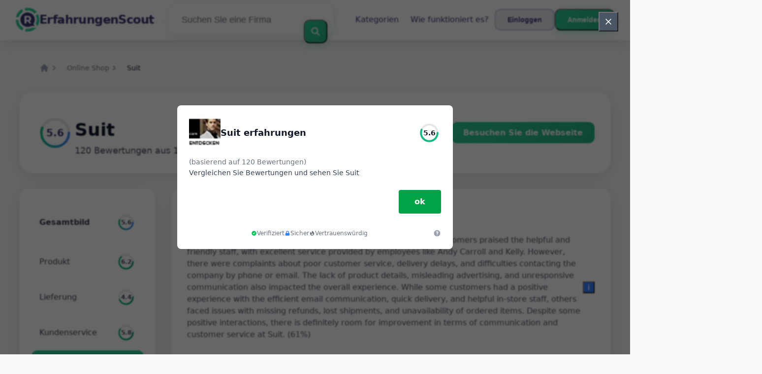

--- FILE ---
content_type: text/html; charset=utf-8
request_url: https://erfahrungenscout.at/suit/kommunikation
body_size: 21472
content:
<!DOCTYPE html><html lang="de-at"><head><meta charset="utf-8"/><meta http-equiv="content-language" content="de-at"><meta name="google-site-verification" content="EUN61Wov-xXXOQ6nLvuc_lcTqO8lq2G8aLU-gLzXDw8" /><meta name="viewport" content="width=device-width, initial-scale=1.0, maximum-scale=5.0, user-scalable=yes"/><link rel="icon" type="image/svg+xml" href="/assets/images/ri-images/logo.svg"><link rel="stylesheet" href="/dist/styles/tailwind.css"><link rel="search" type="application/opensearchdescription+xml" title="ErfahrungenScout" href="/opensearch.xml" /><meta property="og:site_name" content="ErfahrungenScout" /><title>Kommunikation Schockierende Ehrlichkeit: Suit Bewertungen 2026</title><meta itemprop="name" content="Kommunikation Schockierende Ehrlichkeit: Suit Bewertungen 2026"><meta name="twitter:title" content="Kommunikation Schockierende Ehrlichkeit: Suit Bewertungen 2026"><meta property="og:title" content="Kommunikation Schockierende Ehrlichkeit: Suit Bewertungen 2026" /><meta name="description" content="Kommunikation » 120 Bewertungen über Suit im 2026 zu Service, Qualität und Preis — von Lob bis Beschwerden. Entdecken Sie, was Kunden wirklich denken." /><meta itemprop="description" content="Kommunikation » 120 Bewertungen über Suit im 2026 zu Service, Qualität und Preis — von Lob bis Beschwerden. Entdecken Sie, was Kunden wirklich denken."><meta name="twitter:description" content="Kommunikation » 120 Bewertungen über Suit im 2026 zu Service, Qualität und Preis — von Lob bis Beschwerden. Entdecken Sie, was Kunden wirklich denken."><meta property="og:description" content="Kommunikation » 120 Bewertungen über Suit im 2026 zu Service, Qualität und Preis — von Lob bis Beschwerden. Entdecken Sie, was Kunden wirklich denken." /><meta itemprop="image" content="https://erfahrungenscout.at/uploads/files/import/21/anzugshop.png"><meta name="twitter:image:src" content="https://erfahrungenscout.at/img/500/0/https://erfahrungenscout.at/uploads/files/import/21/anzugshop.png"><meta property="og:image" content="https://erfahrungenscout.at/uploads/files/import/21/anzugshop.png" /><meta property="og:type" content="article" /><meta property="article:published_time" content="2023-02-04CET07:22:43+01:00" /><meta property="article:modified_time" content="1970-01-01CET01:00:00+01:00" /><link rel="canonical" href="https://erfahrungenscout.at/suit/kommunikation" /><meta property="og:url" content="https://erfahrungenscout.at/suit/kommunikation" /><script>
 enScroll=!1;const lStor=localStorage,sStor=sessionStorage,doc=document,docEl=document.documentElement,docBody=document.body,docLoc=document.location,w=window,s=screen,nav=navigator||{};function a(){const k="G-B4X0DL9D87",t=()=>Math.floor(Math.random()*1e9)+1,n=()=>Math.floor(Date.now()/1e3),y=()=>(sStor._p||(sStor._p=t()),sStor._p),v=()=>t()+"."+n(),p=()=>(lStor.cid_v4||(lStor.cid_v4=v()),lStor.cid_v4),m=lStor.getItem("cid_v4"),u=()=>m?void 0:enScroll==!0?void 0:"1",l=()=>(sStor.sid||(sStor.sid=n()),sStor.sid),d=()=>{if(!sStor._ss)return sStor._ss="1",sStor._ss;if(sStor.getItem("_ss")=="1")return void 0},r="1",h=()=>{if(sStor.sct)if(enScroll==!0)return sStor.sct;else x=+sStor.getItem("sct")+ +r,sStor.sct=x;else sStor.sct=r;return sStor.sct},e=docLoc.search,f=new URLSearchParams(e),a=["q","s","search","query","keyword"],g=a.some(t=>e.includes("&"+t+"=")||e.includes("?"+t+"=")),i=()=>g==!0?"view_search_results":enScroll==!0?"scroll":"page_view",b=()=>enScroll==!0?"90":void 0,j=()=>{if(i()=="view_search_results"){for(let e of f)if(a.includes(e[0]))return e[1]}else return void 0},o=encodeURIComponent,_=e=>{let t=[];for(let n in e)e.hasOwnProperty(n)&&e[n]!==void 0&&t.push(o(n)+"="+o(e[n]));return t.join("&")},O=!1,C="https://www.google-analytics.com/g/collect",E=_({v:"2",tid:k,_p:y(),sr:(s.width*w.devicePixelRatio+"x"+s.height*w.devicePixelRatio).toString(),ul:(nav.language||void 0).toLowerCase(),cid:p(),_fv:u(),_s:"1",dl:docLoc.origin+docLoc.pathname+e,dt:doc.title||void 0,dr:doc.referrer||void 0,sid:l(),sct:h(),seg:"1",en:i(),"epn.percent_scrolled":b(),"ep.search_term":j(),_ss:d(),_dbg:O?1:void 0}),c=C+"?"+E;if(nav.sendBeacon)nav.sendBeacon(c);else{let e=new XMLHttpRequest;e.open("POST",c,!0),e.send(A)}}a();function sPr(){return(docEl.scrollTop||docBody.scrollTop)/((docEl.scrollHeight||docBody.scrollHeight)-docEl.clientHeight)*100}doc.addEventListener("scroll",sEv,{passive:!0});function sEv(){const e=sPr();if(e<90)return;enScroll=!0,a(),doc.removeEventListener("scroll",sEv,{passive:!0})}
 </script><script type="application/ld+json" data-business-unit-json-ld="true">{
 "@context": "https://schema.org",
 "@graph": [
 {
 "@type": "Organization",
 "@id": "https://www.reviews-international.com/#/schema/Organization/1",
 "name": "Reviews International",
 "legalName": "Reviews International vof",
 "url": "https://www.reviews-international.com",
 "description": "Read reviews. Write reviews. Find companies.",
 "logo": {
 "@id": "https://www.reviews-international.com/#/schema/ImageObject/Logo/1"
 },
 "email": "support@reviews-international.com",
 "address": {
 "@type": "PostalAddress",
 "@id": "https://www.reviews-international.com/#/schema/PostalAddress/NL",
 "streetAddress": "Brouwersgracht 238",
 "addressLocality": "Amsterdam",
 "addressCountry": "NL",
 "postalCode": "1013HE Amsterdam"
 }
 },
 {
 "@type": "ImageObject",
 "@id": "https://www.reviews-international.com/#/schema/ImageObject/Logo/1",
 "url": "https://reviews-international.com/logo.png",
 "contentUrl": "https://reviews-international.com/logo.png",
 "width": {
 "@type": "QuantitativeValue",
 "value": 512,
 "unitCode": "E37",
 "unitText": "pixel"
 },
 "height": {
 "@type": "QuantitativeValue",
 "value": 512,
 "unitCode": "E37",
 "unitText": "pixel"
 },
 "caption": "Reviews International Logo",
 "name": "Reviews International"
 },
 {
 "@type": "WebSite",
 "@id": "https://erfahrungenscout.at/#/schema/WebSite/1",
 "url": "https://erfahrungenscout.at/",
 "name": "ErfahrungenScout",
 "description": "Erfahrungen & Bewertungen von echten Kunden. Lesen und teilen Sie ehrliche Bewertungen über Tausende von Unternehmen und helfen Sie anderen bei ihrer Entscheidung..",
 "publisher": {
 "@id": "https://www.reviews-international.com/#/schema/Organization/1"
 },
 "copyrightHolder": {
 "@id": "https://www.reviews-international.com/#/schema/Organization/1"
 },
 "potentialAction": [
 {
 "@type": "SearchAction",
 "target": {
 "@type": "EntryPoint",
 "urlTemplate": "https://erfahrungenscout.at/suche?q={search_term_string}"
 },
 "query-input": "required name=search_term_string"
 }
 ],
 "inLanguage": "de_AT"
 },
 {
 "@type": "WebPage",
 "@id": "https://erfahrungenscout.at/suit/kommunikation",
 "url": "https://erfahrungenscout.at/suit/kommunikation",
 "name": "Suit Kommunikation erfahrungen ",
 "description": "Kommunikation - Kommunikation » 120 Bewertungen über Suit im [year] zu Service, Qualität und Preis — von Lob bis Beschwerden. Entdecken Sie, was Kunden wirklich denken.",
 "isPartOf": {
 "@id": "https://erfahrungenscout.at/#/schema/WebSite/1"
 },
 "inLanguage": "de_AT",
 "breadcrumb": {
 "@id": "https://erfahrungenscout.at/suit/kommunikation/#/schema/BreadcrumbList/1"
 },
 "about": {
 "@id": "https://erfahrungenscout.at/suit/kommunikation"
 },
 "mainEntity": {
 "@id": "https://erfahrungenscout.at/#/schema/Organization/anzugshop.com"
 },
 "primaryImageOfPage": {
 "@id": "https://erfahrungenscout.at/#/schema/ImageObject/anzugshop.com"
 },
 "hasPart": {
 "@id": "https://erfahrungenscout.at/#/schema/DataSet/anzugshop.com/1"
 }
 },
 {
 "@type": "BreadcrumbList",
 "@id": "https://erfahrungenscout.at/suit/kommunikation/#/schema/BreadcrumbList/1",
 "itemListElement": [
 {
 "@type": "ListItem",
 "position": 1,
 "name": "Home",
 "item": "https://erfahrungenscout.at/",
 "sameAs": "https://erfahrungenscout.at/"
 },
 {
 "@type": "ListItem",
 "position": 2,
 "name": "Online Shop",
 "item": "https://erfahrungenscout.at/online-einkaufen",
 "sameAs": "https://erfahrungenscout.at/online-einkaufen"
 },
 {
 "@type": "ListItem",
 "position": 3,
 "name": "Suit Erfahrungen",
 "item": "https://erfahrungenscout.at/suit",
 "sameAs": "https://erfahrungenscout.at/suit"
 },
 {
 "@type": "ListItem",
 "position": 4,
 "name": "Suit Kommunikation Erfahrungen",
 "item": {
 "@id": "https://erfahrungenscout.at/suit/kommunikation"
 }
 }
 ]
 },
 {
 "@type": "ImageObject",
 "@id": "https://erfahrungenscout.at/#/schema/ImageObject/anzugshop.com",
 "url": "https://erfahrungenscout.at/uploads/files/import/21/anzugshop.png",
 "contentUrl": "https://erfahrungenscout.at/uploads/files/import/21/anzugshop.png"
 },
 {
 "@type": "LocalBusiness",
 "@id": "https://erfahrungenscout.at/#/schema/Organization/anzugshop.com",
 "url": "https://erfahrungenscout.at/suit/kommunikation",
 "sameAs": "https://anzugshop.com",
 "name": "Suit",
 "description": "Suit",
 "address": {
 "@type": "PostalAddress",
 "addressCountry": "AT" },
 "image": {
 "@id": "https://erfahrungenscout.at/#/schema/ImageObject/anzugshop.com"
 },
 "aggregateRating": {
 "@type": "AggregateRating",
 "bestRating": "5",
 "worstRating": "1",
 "ratingValue": "2.8",
 "reviewCount": "66"
 } }
 ]
}</script></head><body class="bg-gray-50 text-gray-900 font-montserrat"><svg style="display: none;"><defs><svg
 id="spinner-cart-icon"
 viewBox="0 0 24 24"
 preserveAspectRatio="xMaxYMax meet"
 ><path d="M8.7,22.2a2.4,2.4,0,1,0,2.4,2.4A2.4,2.4,0,0,0,8.7,22.2ZM1.5,3V5.4H3.9l4.32,9.108L6.6,17.448A2.32,2.32,0,0,0,6.3,18.6,2.407,2.407,0,0,0,8.7,21H23.1V18.6H9.2a.3.3,0,0,1-.3-.3l.036-.144L10.02,16.2h8.94a2.389,2.389,0,0,0,2.1-1.236l4.3-7.788A1.172,1.172,0,0,0,25.5,6.6a1.2,1.2,0,0,0-1.2-1.2H6.552L5.424,3ZM20.7,22.2a2.4,2.4,0,1,0,2.4,2.4A2.4,2.4,0,0,0,20.7,22.2Z" transform="translate(-1.5 -3)"/></svg><svg 
 id="spinner-support-icon"
 viewBox="0 0 24 24"
 preserveAspectRatio="xMaxYMax meet"
 ><path d="M5,9.75a1.5,1.5,0,0,0-1.5-1.5H2.75a3,3,0,0,0-3,3V13.5a3,3,0,0,0,3,3H3.5A1.5,1.5,0,0,0,5,15ZM21.25,16.5a3,3,0,0,0,3-3V11.25a3,3,0,0,0-3-3H20.5A1.5,1.5,0,0,0,19,9.75V15a1.5,1.5,0,0,0,1.5,1.5ZM12,0A12.228,12.228,0,0,0,0,12v.75a.75.75,0,0,0,.75.75H1.5a.75.75,0,0,0,.75-.75V12a9.75,9.75,0,0,1,19.5,0h-.006c0,.114.006,7.768.006,7.768a1.982,1.982,0,0,1-1.982,1.982H18a2.25,2.25,0,0,0-2.25-2.25h-1.5a2.25,2.25,0,0,0,0,4.5h5.518A4.232,4.232,0,0,0,24,19.768V12A12.228,12.228,0,0,0,12,0Z" transform="translate(0.25)"/></svg><svg
 id="spinner-price-icon"
 viewBox="0 0 24 24"
 preserveAspectRatio="xMaxYMax meet"
 ><path d="M16.645,22.7a.642.642,0,0,0-.773-.5,11.255,11.255,0,0,1-2.434.29,6.9,6.9,0,0,1-6.507-4.578h6.09a.643.643,0,0,0,.627-.5l.341-1.519a.643.643,0,0,0-.627-.784H6.173a11.565,11.565,0,0,1,.007-2.263h7.853a.643.643,0,0,0,.628-.505l.349-1.594a.643.643,0,0,0-.628-.78H6.974a6.728,6.728,0,0,1,6.3-4.019,10.493,10.493,0,0,1,2.028.222.643.643,0,0,0,.75-.462L16.7,3.328a.642.642,0,0,0-.5-.8,15.6,15.6,0,0,0-2.822-.279A11.449,11.449,0,0,0,2.415,9.964H.643A.643.643,0,0,0,0,10.607V12.2a.643.643,0,0,0,.643.643H1.8a15.9,15.9,0,0,0-.01,2.263H.643A.643.643,0,0,0,0,15.75v1.519a.643.643,0,0,0,.643.643H2.256A11.222,11.222,0,0,0,13.373,26.25a13.362,13.362,0,0,0,3.273-.417.643.643,0,0,0,.471-.748L16.645,22.7Z" transform="translate(0 -2.25)"/></svg><svg
 id="spinner-delivery-icon"
 viewBox="0 0 24 24"
 preserveAspectRatio="xMaxYMax meet"
 ><path d="M23.4,13.2h-.6V9.146a1.8,1.8,0,0,0-.529-1.271L18.525,4.129A1.8,1.8,0,0,0,17.254,3.6H15.6V1.8A1.8,1.8,0,0,0,13.8,0H1.8A1.8,1.8,0,0,0,0,1.8v12a1.8,1.8,0,0,0,1.8,1.8h.6a3.6,3.6,0,1,0,7.2,0h4.8a3.6,3.6,0,1,0,7.2,0h1.8A.6.6,0,0,0,24,15V13.8A.6.6,0,0,0,23.4,13.2ZM6,17.4a1.8,1.8,0,1,1,1.8-1.8A1.8,1.8,0,0,1,6,17.4Zm12,0a1.8,1.8,0,1,1,1.8-1.8A1.8,1.8,0,0,1,18,17.4Zm3-7.8H15.6V5.4h1.654L21,9.146Z"/></svg><svg id="logo-mask" width="36" height="36" version="1.1" viewBox="36 36 36 36" xmlns="http://www.w3.org/2000/svg"><path transform="translate(36,36)" d="m-0.25977-0.16406v36.328h36.52v-36.328h-36.52zm18.76 0.16406a17.359 17.359 0 0 1 12.369 5.1309c0.38 0.38 0.73031 0.76969 1.0703 1.1797l-3.2988 2.4785a13.327 13.327 0 0 0-13.191-4.2793c-0.2 0.04-0.39008 0.11016-0.58008 0.16016l-1.3184-3.959a17.787 17.787 0 0 1 4.9492-0.71094zm-8.7305 1.8203 1.3301 3.9902a13.118 13.118 0 0 0-4.9395 4.6797 13.139 13.139 0 0 0-1.5801 3.7793h-4.2695a17.371 17.371 0 0 1 4.8203-9.1387 17.055 17.055 0 0 1 4.6387-3.3105zm23.891 7.4844a17.468 17.468 0 0 1-0.7207 18.609 1.544 1.544 0 0 0-0.16992-0.33984l-2.3691-3.3984a13.29 13.29 0 0 0-0.070313-12.371l3.3301-2.5zm-33.65 8.9551h4.1699a13.885 13.885 0 0 0 0.34961 3.3203 13.24 13.24 0 0 0 5.9805 8.2891 11.882 11.882 0 0 0 1.1094 0.60156l-1.3184 3.9688a17.494 17.494 0 0 1-10.301-15.939c0-0.08 0.0097656-0.16023 0.0097656-0.24023zm24.529 12.17h6.7402c-0.14 0.15-0.25844 0.29945-0.39844 0.43945a17.4 17.4 0 0 1-12.381 5.1309 17.773 17.773 0 0 1-4.3809-0.57031l1.3105-3.9395a13.544 13.544 0 0 0 3.0996 0.36914 13.445 13.445 0 0 0 6.0098-1.4297z" fill="currentColor"/><g id="r-symbol" transform="translate(36 36)"></g></svg></defs></svg><div data-component="navigation" id="nav-bar" data-theme="ri" class="glass-header fixed top-0 left-0 right-0 z-50"><div id="js-menu-overlay" class="fixed inset-0 bg-black/50 z-40 hidden"></div><div class="max-w-7xl mx-auto px-6 lg:px-8"><div class="flex justify-between items-center h-20"><div class="flex items-center flex-shrink-0"><a href="/" class="flex items-center space-x-2 sm:space-x-3 group" aria-label="ErfahrungenScout" title="ErfahrungenScout"><div class="relative"><img loading="lazy" 
 src="/assets/images/ri-images/logo.svg" 
 alt="" 
 width="48" 
 height="48" 
 class="w-8 h-8 sm:w-12 sm:h-12 transition-transform duration-300 group-hover:scale-110" /></div><span class="text-lg sm:text-2xl font-bold tracking-tight transition-colors duration-300 group-hover:text-accent text-primary">
 ErfahrungenScout </span></a></div><div class="flex-1 max-w-2xl mx-4 sm:mx-8 hidden lg:block"><form method="get" action="/suche" class="relative"><div class="modern-search rounded-2xl transition-all duration-300"><input type="text" 
 placeholder="Suchen Sie eine Firma" 
 aria-label="Suchen Sie eine Firma" 
 name="q" 
 autocomplete="off" 
 class="w-full pl-6 pr-16 py-4 text-lg bg-transparent border-0 rounded-2xl focus:outline-none placeholder-gray-500"/><button type="submit" 
 title="Suchen Sie eine Firma" 
 aria-label="Suchen Sie eine Firma" 
 class="absolute right-3 top-1/2 transform -translate-y-1/2 btn-primary p-3 rounded-xl hover:scale-105 transition-all duration-300"><svg class="w-5 h-5 text-white" fill="none" stroke="currentColor" viewBox="0 0 24 24"><path stroke-linecap="round" stroke-linejoin="round" stroke-width="2.5" d="M21 21l-6-6m2-5a7 7 0 11-14 0 7 7 0 0114 0z"></path></svg></button></div></form></div><div class="flex items-center space-x-6"><nav class="hidden md:flex items-center space-x-6"><a href="/kategorien" 
 title="Kategorien"
 class="text-base font-medium hover:text-accent transition-all duration-300 relative group px-3 py-2 rounded-lg hover:bg-white/50 text-primary">
 Kategorien <span class="absolute bottom-0 left-3 w-0 h-0.5 bg-accent transition-all duration-300 group-hover:w-6 rounded-full"></span></a><a href="/about" 
 title="Wie funktioniert es?"
 class="text-base font-medium hover:text-accent transition-all duration-300 relative group px-3 py-2 rounded-lg hover:bg-white/50 text-primary">
 Wie funktioniert es? <span class="absolute bottom-0 left-3 w-0 h-0.5 bg-accent transition-all duration-300 group-hover:w-6 rounded-full"></span></a></nav><div class="hidden md:flex items-center space-x-1 sm:space-x-3"><button id="js-login-open-login" 
 title="Einloggen"
 class="btn-secondary px-3 sm:px-6 py-2 sm:py-2.5 text-xs sm:text-sm font-semibold rounded-xl transition-all duration-300 text-primary"
 onclick="console.log('Login button clicked!');"><span class="hidden xs:inline">Einloggen</span><span class="xs:hidden">Login</span></button><button id="js-login-open-register" 
 title="Anmelden"
 class="btn-primary px-3 sm:px-6 py-2 sm:py-2.5 text-xs sm:text-sm font-semibold rounded-xl text-white transition-all duration-300"><span class="hidden xs:inline">Anmelden</span><span class="xs:hidden">Sign up</span></button></div><button id="mobile-menu-toggle" class="md:hidden p-1.5 sm:p-2.5 rounded-xl text-gray-500 hover:text-gray-700 hover:bg-white/50 transition-all duration-300 cursor-pointer"><svg id="hamburger-icon" class="w-5 h-5 sm:w-6 sm:h-6" fill="none" stroke="currentColor" viewBox="0 0 24 24"><path stroke-linecap="round" stroke-linejoin="round" stroke-width="2" d="M4 6h16M4 12h16M4 18h16"></path></svg><svg id="close-icon" class="w-5 h-5 sm:w-6 sm:h-6 hidden" fill="none" stroke="currentColor" viewBox="0 0 24 24"><path stroke-linecap="round" stroke-linejoin="round" stroke-width="2" d="M6 18L18 6M6 6l12 12"></path></svg></button></div></div></div></div><div class="h-20"></div><div id="login-popup" class="modern-popup fixed inset-0 z-50 hidden items-center justify-center p-4"><div class="modern-popup-content rounded-3xl p-8 max-w-md w-full max-h-[90vh] overflow-y-auto fade-in"><div class="flex justify-between items-center mb-8"><h2 class="text-3xl font-bold text-primary" id="popup-title">Einloggen</h2><button id="close-popup" class="text-gray-400 hover:text-gray-600 p-2 rounded-xl hover:bg-gray-100 transition-all duration-300 cursor-pointer"><svg class="w-6 h-6" fill="none" stroke="currentColor" viewBox="0 0 24 24"><path stroke-linecap="round" stroke-linejoin="round" stroke-width="2" d="M6 18L18 6M6 6l12 12"></path></svg></button></div><div class="flex mb-8 bg-gray-50 rounded-2xl p-1"><button id="tab-login" class="modern-tab active flex-1 py-3 px-6 text-sm font-semibold rounded-xl transition-all duration-300 text-white">Einloggen</button><button id="tab-register" class="modern-tab flex-1 py-3 px-6 text-sm font-semibold rounded-xl transition-all duration-300 text-primary">Anmelden</button></div><div id="login-content" class="tab-content block"><form action="/login" method="post" class="space-y-6"><div><label for="login-email" class="block text-sm font-semibold text-gray-700 mb-3">
 Ihre Emailadresse </label><input type="email" 
 id="login-email" 
 name="username" 
 required 
 class="modern-input w-full px-4 py-4 rounded-2xl focus:outline-none transition-all duration-300"
 placeholder="Ihre Emailadresse"></div><div><label for="login-password" class="block text-sm font-semibold text-gray-700 mb-3">
 Passwort </label><input type="password" 
 id="login-password" 
 name="password" 
 required 
 class="modern-input w-full px-4 py-4 rounded-2xl focus:outline-none transition-all duration-300"
 placeholder="Passwort"></div><button type="submit" 
 class="btn-primary w-full text-white py-4 rounded-2xl font-semibold text-lg transition-all duration-300">
 Einloggen </button><div class="text-center"><a href="/forgot" class="text-sm font-medium hover:text-accent transition-colors duration-300 text-primary">
 Haben Sie Ihr Passwort vergessen? </a></div></form></div><div id="register-content" class="tab-content hidden"><form action="/signup" method="post" class="space-y-6"><div><label for="register-name" class="block text-sm font-semibold text-gray-700 mb-3">
 Ihr Name </label><input type="text" 
 id="register-name" 
 name="name" 
 required 
 class="modern-input w-full px-4 py-4 rounded-2xl focus:outline-none transition-all duration-300"
 placeholder="Ihr Name"></div><div><label for="register-email" class="block text-sm font-semibold text-gray-700 mb-3">
 Ihre Emailadresse </label><input type="email" 
 id="register-email" 
 name="email" 
 required 
 class="modern-input w-full px-4 py-4 rounded-2xl focus:outline-none transition-all duration-300"
 placeholder="Ihre Emailadresse"></div><div><label for="register-password" class="block text-sm font-semibold text-gray-700 mb-3">
 Passwort </label><input type="password" 
 id="register-password" 
 name="password" 
 required 
 class="modern-input w-full px-4 py-4 rounded-2xl focus:outline-none transition-all duration-300"
 placeholder="Passwort"></div><div class="flex items-start space-x-3"><input type="checkbox" 
 name="privacy" 
 required 
 class="mt-1.5 w-5 h-5 rounded-lg border-2 border-gray-300 text-accent focus:ring-accent focus:ring-2"><span class="text-sm text-gray-700 leading-relaxed">
 Ich stimme den Allgemeinen Geschäftsbedingungen zu. </span></div><button type="submit" 
 class="btn-primary w-full text-white py-4 rounded-2xl font-semibold text-lg transition-all duration-300">
 Anmelden </button></form></div></div></div><main class="min-h-screen"><div class="min-h-screen bg-gradient-to-br from-gray-50 to-gray-100"><div class="max-w-7xl mx-auto px-4 lg:px-8 py-4 lg:py-6"><nav class="flex" aria-label="Breadcrumb"><ol class="flex items-center space-x-4"><li><div><a href="/" class="text-gray-400 hover:text-gray-500 transition-colors duration-300"><svg class="w-5 h-5" fill="currentColor" viewBox="0 0 20 20"><path d="M10.707 2.293a1 1 0 00-1.414 0l-7 7a1 1 0 001.414 1.414L4 10.414V17a1 1 0 001 1h2a1 1 0 001-1v-2a1 1 0 011-1h2a1 1 0 011 1v2a1 1 0 001 1h2a1 1 0 001-1v-6.586l.293.293a1 1 0 001.414-1.414l-7-7z"></path></svg><span class="sr-only">Home</span></a></div></li><li><div class="flex items-center"><svg class="w-5 h-5 text-gray-400" fill="currentColor" viewBox="0 0 20 20"><path fill-rule="evenodd" d="M7.293 14.707a1 1 0 010-1.414L10.586 10 7.293 6.707a1 1 0 011.414-1.414l4 4a1 1 0 010 1.414l-4 4a1 1 0 01-1.414 0z" clip-rule="evenodd"></path></svg><a href="/online-einkaufen" class="ml-4 text-sm font-medium text-gray-500 hover:text-gray-700 transition-colors duration-300">
 Online Shop </a></div></li><li><div class="flex items-center"><svg class="w-5 h-5 text-gray-400" fill="currentColor" viewBox="0 0 20 20"><path fill-rule="evenodd" d="M7.293 14.707a1 1 0 010-1.414L10.586 10 7.293 6.707a1 1 0 011.414-1.414l4 4a1 1 0 010 1.414l-4 4a1 1 0 01-1.414 0z" clip-rule="evenodd"></path></svg><span class="ml-4 text-sm font-medium text-gray-900">Suit</span></div></li></ol></nav></div><div class="max-w-7xl mx-auto px-4 lg:px-8 pb-12 lg:pb-20"><div class="relative z-10 glass-header rounded-3xl p-4 lg:p-8 mb-6 lg:mb-8 border border-white/20"><div class="flex flex-col lg:flex-row items-start lg:items-center justify-between gap-4 lg:gap-6"><div class="flex items-center space-x-6"><div class="relative"><div class="relative w-20 h-20"><svg class="w-20 h-20 transform -rotate-90" viewBox="0 0 100 100"><defs><linearGradient id="mainRatingGradient" x1="0%" y1="0%" x2="100%" y2="0%"><stop offset="0%" stop-color="#10b981"/><stop offset="100%" stop-color="#3b82f6"/></linearGradient></defs><circle cx="50" cy="50" r="35" stroke="#e5e7eb" stroke-width="6" fill="none"/><circle cx="50" cy="50" r="35" stroke="url(#mainRatingGradient)" stroke-width="6" fill="none"
 stroke-dasharray="123.144 219.9"
 stroke-linecap="round"/></svg><div class="absolute inset-0 flex items-center justify-center"><span class="text-xl font-bold text-primary">5.6</span></div></div></div><div><h1 class="text-2xl lg:text-4xl font-bold text-gray-900 mb-2">Suit</h1><div class="flex items-center space-x-2 text-gray-600"><span class="text-base lg:text-lg font-medium">
 120 Bewertungen aus 1 Quelle </span><div class="relative"><button class="w-6 h-6 bg-gray-300 hover:bg-gray-400 rounded-full flex items-center justify-center text-white text-sm font-bold transition-colors duration-300 group" 
 data-tooltip="header-tooltip">
 i
 </button><div class="tooltip-content absolute top-full right-0 sm:left-1/2 sm:transform sm:-translate-x-1/2 mt-2 opacity-0 transition-opacity duration-300 z-[9999] pointer-events-none"><div class="bg-gray-900 text-white text-sm rounded-lg py-3 px-4 w-72 sm:w-80 max-w-[90vw] shadow-2xl border border-gray-700" style="background-color: #1f2937 !important;">
 Wir tun unser Bestes, um unsere Bewertungen so genau und transparent wie möglich zu halten. Die Zufriedenheitsbewertung von 5.6 für Suit basiert auf 120 aktuellen Bewertungen, meistens aus dem letzten Jahr. Wir beziehen diese Bewertungen von verschiedenen Websites. Wir stellen immer sicher, dass unsere Informationen auf dem neuesten Stand sind, auch wenn es manchmal aufgrund von Verzögerungen oder technischen Problemen länger dauern kann.<br><br>Die Zufriedenheitsbewertung wird berechnet, indem der Durchschnitt aller Bewertungen genommen wird.<br><br>Websites, auf denen wir Bewertungen für Suit gefunden haben:<br><br>– <a href="https://at.trustpilot.com/" rel="nofollow noopener" target="_blank" class="text-blue-300 hover:text-blue-200 underline">TrustPilot</a> (120) <div class="absolute bottom-full right-8 sm:left-1/2 sm:transform sm:-translate-x-1/2 w-0 h-0" style="border-left: 6px solid transparent; border-right: 6px solid transparent; border-bottom: 6px solid #1f2937;"></div></div></div></div></div></div></div><div class="flex-shrink-0 self-end lg:self-auto"><a href="/online-einkaufen/suit/out/go" 
 class="btn-primary px-4 lg:px-6 py-2 lg:py-3 text-sm lg:text-base font-semibold rounded-xl text-white transition-all duration-300 hover:scale-105 shadow-lg">
 Besuchen Sie die Webseite </a></div></div></div><div class="lg:hidden mb-8"><div class="glass-header rounded-2xl p-4"><div class="flex space-x-2 overflow-x-auto pb-2"><a href="/suit" 
 class="flex-shrink-0 flex items-center space-x-2 p-3 rounded-xl transition-all duration-300 hover:bg-white/50 text-gray-700 border border-gray-200"><h3 class="font-medium text-sm whitespace-nowrap">Gesamtbild</h3><div class="relative w-10 h-10"><svg class="w-10 h-10 transform -rotate-90" viewBox="0 0 100 100"><defs><linearGradient id="mobileOverviewGradient" x1="0%" y1="0%" x2="100%" y2="0%"><stop offset="0%" stop-color="#10b981"/><stop offset="100%" stop-color="#3b82f6"/></linearGradient></defs><circle cx="50" cy="50" r="35" stroke="#e5e7eb" stroke-width="8" fill="none"/><circle cx="50" cy="50" r="35" stroke="url(#mobileOverviewGradient)" stroke-width="8" fill="none"
 stroke-dasharray="123.144 219.9"
 stroke-linecap="round"/></svg><div class="absolute inset-0 flex items-center justify-center"><span class="text-xs font-bold text-gray-700">5.6</span></div></div></a><a href="/suit/produkt" 
 class="flex-shrink-0 flex items-center space-x-2 p-3 rounded-xl transition-all duration-300 hover:bg-white/50 text-gray-700 border border-gray-200"><span class="font-medium text-sm whitespace-nowrap">Produkt</span><div class="relative w-10 h-10"><svg class="w-10 h-10 transform -rotate-90" viewBox="0 0 100 100"><defs><linearGradient id="mobileproduktGradient" x1="0%" y1="0%" x2="100%" y2="0%"><stop offset="0%" stop-color="#10b981"/><stop offset="100%" stop-color="#059669"/></linearGradient></defs><circle cx="50" cy="50" r="35" stroke="#e5e7eb" stroke-width="8" fill="none"/><circle cx="50" cy="50" r="35" stroke="url(#mobileproduktGradient)" stroke-width="8" fill="none"
 stroke-dasharray="136.338 219.9"
 stroke-linecap="round"/></svg><div class="absolute inset-0 flex items-center justify-center"><span class="text-xs font-bold text-gray-700">6.2</span></div></div></a><a href="/suit/lieferung" 
 class="flex-shrink-0 flex items-center space-x-2 p-3 rounded-xl transition-all duration-300 hover:bg-white/50 text-gray-700 border border-gray-200"><span class="font-medium text-sm whitespace-nowrap">Lieferung</span><div class="relative w-10 h-10"><svg class="w-10 h-10 transform -rotate-90" viewBox="0 0 100 100"><defs><linearGradient id="mobilelieferungGradient" x1="0%" y1="0%" x2="100%" y2="0%"><stop offset="0%" stop-color="#10b981"/><stop offset="100%" stop-color="#059669"/></linearGradient></defs><circle cx="50" cy="50" r="35" stroke="#e5e7eb" stroke-width="8" fill="none"/><circle cx="50" cy="50" r="35" stroke="url(#mobilelieferungGradient)" stroke-width="8" fill="none"
 stroke-dasharray="96.756 219.9"
 stroke-linecap="round"/></svg><div class="absolute inset-0 flex items-center justify-center"><span class="text-xs font-bold text-gray-700">4.4</span></div></div></a><a href="/suit/kundenservice" 
 class="flex-shrink-0 flex items-center space-x-2 p-3 rounded-xl transition-all duration-300 hover:bg-white/50 text-gray-700 border border-gray-200"><span class="font-medium text-sm whitespace-nowrap">Kundenservice</span><div class="relative w-10 h-10"><svg class="w-10 h-10 transform -rotate-90" viewBox="0 0 100 100"><defs><linearGradient id="mobilekundenserviceGradient" x1="0%" y1="0%" x2="100%" y2="0%"><stop offset="0%" stop-color="#10b981"/><stop offset="100%" stop-color="#059669"/></linearGradient></defs><circle cx="50" cy="50" r="35" stroke="#e5e7eb" stroke-width="8" fill="none"/><circle cx="50" cy="50" r="35" stroke="url(#mobilekundenserviceGradient)" stroke-width="8" fill="none"
 stroke-dasharray="127.542 219.9"
 stroke-linecap="round"/></svg><div class="absolute inset-0 flex items-center justify-center"><span class="text-xs font-bold text-gray-700">5.8</span></div></div></a><a href="/suit/kommunikation" 
 class="flex-shrink-0 flex items-center space-x-2 p-3 rounded-xl transition-all duration-300 bg-accent text-white shadow-lg"><span class="font-medium text-sm whitespace-nowrap">Kommunikation</span><div class="relative w-10 h-10"><svg class="w-10 h-10 transform -rotate-90" viewBox="0 0 100 100"><defs><linearGradient id="mobilekommunikationGradient" x1="0%" y1="0%" x2="100%" y2="0%"><stop offset="0%" stop-color="#10b981"/><stop offset="100%" stop-color="#059669"/></linearGradient></defs><circle cx="50" cy="50" r="35" stroke="#e5e7eb" stroke-width="8" fill="none"/><circle cx="50" cy="50" r="35" stroke="url(#mobilekommunikationGradient)" stroke-width="8" fill="none"
 stroke-dasharray="123.144 219.9"
 stroke-linecap="round"/></svg><div class="absolute inset-0 flex items-center justify-center"><span class="text-xs font-bold text-white">5.6</span></div></div></a><a href="/suit/webseite" 
 class="flex-shrink-0 flex items-center space-x-2 p-3 rounded-xl transition-all duration-300 hover:bg-white/50 text-gray-700 border border-gray-200"><span class="font-medium text-sm whitespace-nowrap">Webseite</span><div class="relative w-10 h-10"><svg class="w-10 h-10 transform -rotate-90" viewBox="0 0 100 100"><defs><linearGradient id="mobilewebseiteGradient" x1="0%" y1="0%" x2="100%" y2="0%"><stop offset="0%" stop-color="#10b981"/><stop offset="100%" stop-color="#059669"/></linearGradient></defs><circle cx="50" cy="50" r="35" stroke="#e5e7eb" stroke-width="8" fill="none"/><circle cx="50" cy="50" r="35" stroke="url(#mobilewebseiteGradient)" stroke-width="8" fill="none"
 stroke-dasharray="105.552 219.9"
 stroke-linecap="round"/></svg><div class="absolute inset-0 flex items-center justify-center"><span class="text-xs font-bold text-gray-700">4.8</span></div></div></a><a href="/suit/rueckgaberecht" 
 class="flex-shrink-0 flex items-center space-x-2 p-3 rounded-xl transition-all duration-300 hover:bg-white/50 text-gray-700 border border-gray-200"><span class="font-medium text-sm whitespace-nowrap">Rückgaberecht</span><div class="relative w-10 h-10"><svg class="w-10 h-10 transform -rotate-90" viewBox="0 0 100 100"><defs><linearGradient id="mobilerueckgaberechtGradient" x1="0%" y1="0%" x2="100%" y2="0%"><stop offset="0%" stop-color="#10b981"/><stop offset="100%" stop-color="#059669"/></linearGradient></defs><circle cx="50" cy="50" r="35" stroke="#e5e7eb" stroke-width="8" fill="none"/><circle cx="50" cy="50" r="35" stroke="url(#mobilerueckgaberechtGradient)" stroke-width="8" fill="none"
 stroke-dasharray="65.97 219.9"
 stroke-linecap="round"/></svg><div class="absolute inset-0 flex items-center justify-center"><span class="text-xs font-bold text-gray-700">3.0</span></div></div></a></div></div></div><div class="grid grid-cols-1 lg:grid-cols-4 gap-8"><div class="hidden lg:block lg:col-span-1"><div class="glass-header rounded-2xl p-6 sticky top-24 z-30"><nav class="space-y-2"><a href="/suit" 
 class="flex items-center justify-between p-4 rounded-xl transition-all duration-300 hover:bg-white/50 text-gray-700"><h3><strong>Gesamtbild</strong></h3><div class="relative w-10 h-10"><svg class="w-10 h-10 transform -rotate-90" viewBox="0 0 100 100"><defs><linearGradient id="overviewRatingGradient" x1="0%" y1="0%" x2="100%" y2="0%"><stop offset="0%" stop-color="#10b981"/><stop offset="100%" stop-color="#3b82f6"/></linearGradient></defs><circle cx="50" cy="50" r="35" stroke="#e5e7eb" stroke-width="8" fill="none"/><circle cx="50" cy="50" r="35" stroke="url(#overviewRatingGradient)" stroke-width="8" fill="none"
 stroke-dasharray="123.144 219.9"
 stroke-linecap="round"/></svg><div class="absolute inset-0 flex items-center justify-center"><span class="text-xs font-bold text-gray-700">5.6</span></div></div></a><a href="/suit/produkt" 
 class="flex items-center justify-between p-4 rounded-xl transition-all duration-300 hover:bg-white/50 text-gray-700"><span class="font-medium">Produkt</span><div class="relative w-10 h-10"><svg class="w-10 h-10 transform -rotate-90" viewBox="0 0 100 100"><defs><linearGradient id="produktRatingGradient" x1="0%" y1="0%" x2="100%" y2="0%"><stop offset="0%" stop-color="#10b981"/><stop offset="100%" stop-color="#059669"/></linearGradient></defs><circle cx="50" cy="50" r="35" stroke="#e5e7eb" stroke-width="8" fill="none"/><circle cx="50" cy="50" r="35" stroke="url(#produktRatingGradient)" stroke-width="8" fill="none"
 stroke-dasharray="136.338 219.9"
 stroke-linecap="round"/></svg><div class="absolute inset-0 flex items-center justify-center"><span class="text-xs font-bold text-gray-700">6.2</span></div></div></a><a href="/suit/lieferung" 
 class="flex items-center justify-between p-4 rounded-xl transition-all duration-300 hover:bg-white/50 text-gray-700"><span class="font-medium">Lieferung</span><div class="relative w-10 h-10"><svg class="w-10 h-10 transform -rotate-90" viewBox="0 0 100 100"><defs><linearGradient id="lieferungRatingGradient" x1="0%" y1="0%" x2="100%" y2="0%"><stop offset="0%" stop-color="#10b981"/><stop offset="100%" stop-color="#059669"/></linearGradient></defs><circle cx="50" cy="50" r="35" stroke="#e5e7eb" stroke-width="8" fill="none"/><circle cx="50" cy="50" r="35" stroke="url(#lieferungRatingGradient)" stroke-width="8" fill="none"
 stroke-dasharray="96.756 219.9"
 stroke-linecap="round"/></svg><div class="absolute inset-0 flex items-center justify-center"><span class="text-xs font-bold text-gray-700">4.4</span></div></div></a><a href="/suit/kundenservice" 
 class="flex items-center justify-between p-4 rounded-xl transition-all duration-300 hover:bg-white/50 text-gray-700"><span class="font-medium">Kundenservice</span><div class="relative w-10 h-10"><svg class="w-10 h-10 transform -rotate-90" viewBox="0 0 100 100"><defs><linearGradient id="kundenserviceRatingGradient" x1="0%" y1="0%" x2="100%" y2="0%"><stop offset="0%" stop-color="#10b981"/><stop offset="100%" stop-color="#059669"/></linearGradient></defs><circle cx="50" cy="50" r="35" stroke="#e5e7eb" stroke-width="8" fill="none"/><circle cx="50" cy="50" r="35" stroke="url(#kundenserviceRatingGradient)" stroke-width="8" fill="none"
 stroke-dasharray="127.542 219.9"
 stroke-linecap="round"/></svg><div class="absolute inset-0 flex items-center justify-center"><span class="text-xs font-bold text-gray-700">5.8</span></div></div></a><a href="/suit/kommunikation" 
 class="flex items-center justify-between p-4 rounded-xl transition-all duration-300 bg-accent text-white shadow-lg"><span class="font-medium">Kommunikation</span><div class="relative w-10 h-10"><svg class="w-10 h-10 transform -rotate-90" viewBox="0 0 100 100"><defs><linearGradient id="kommunikationRatingGradient" x1="0%" y1="0%" x2="100%" y2="0%"><stop offset="0%" stop-color="#10b981"/><stop offset="100%" stop-color="#059669"/></linearGradient></defs><circle cx="50" cy="50" r="35" stroke="#e5e7eb" stroke-width="8" fill="none"/><circle cx="50" cy="50" r="35" stroke="url(#kommunikationRatingGradient)" stroke-width="8" fill="none"
 stroke-dasharray="123.144 219.9"
 stroke-linecap="round"/></svg><div class="absolute inset-0 flex items-center justify-center"><span class="text-xs font-bold text-white">5.6</span></div></div></a><a href="/suit/webseite" 
 class="flex items-center justify-between p-4 rounded-xl transition-all duration-300 hover:bg-white/50 text-gray-700"><span class="font-medium">Webseite</span><div class="relative w-10 h-10"><svg class="w-10 h-10 transform -rotate-90" viewBox="0 0 100 100"><defs><linearGradient id="webseiteRatingGradient" x1="0%" y1="0%" x2="100%" y2="0%"><stop offset="0%" stop-color="#10b981"/><stop offset="100%" stop-color="#059669"/></linearGradient></defs><circle cx="50" cy="50" r="35" stroke="#e5e7eb" stroke-width="8" fill="none"/><circle cx="50" cy="50" r="35" stroke="url(#webseiteRatingGradient)" stroke-width="8" fill="none"
 stroke-dasharray="105.552 219.9"
 stroke-linecap="round"/></svg><div class="absolute inset-0 flex items-center justify-center"><span class="text-xs font-bold text-gray-700">4.8</span></div></div></a><a href="/suit/rueckgaberecht" 
 class="flex items-center justify-between p-4 rounded-xl transition-all duration-300 hover:bg-white/50 text-gray-700"><span class="font-medium">Rückgaberecht</span><div class="relative w-10 h-10"><svg class="w-10 h-10 transform -rotate-90" viewBox="0 0 100 100"><defs><linearGradient id="rueckgaberechtRatingGradient" x1="0%" y1="0%" x2="100%" y2="0%"><stop offset="0%" stop-color="#10b981"/><stop offset="100%" stop-color="#059669"/></linearGradient></defs><circle cx="50" cy="50" r="35" stroke="#e5e7eb" stroke-width="8" fill="none"/><circle cx="50" cy="50" r="35" stroke="url(#rueckgaberechtRatingGradient)" stroke-width="8" fill="none"
 stroke-dasharray="65.97 219.9"
 stroke-linecap="round"/></svg><div class="absolute inset-0 flex items-center justify-center"><span class="text-xs font-bold text-gray-700">3.0</span></div></div></a></nav></div></div><div class="lg:col-span-3"><div class="glass-header rounded-2xl p-4 lg:p-8 mb-6 lg:mb-8"><div class="flex items-start justify-between mb-6"><div><h2 class="text-xl lg:text-2xl font-bold text-gray-900 mb-2">
 Erfahrungen mit <span class="text-accent">Kommunikation</span></h2><div class="flex items-center space-x-2"><span class="text-gray-600">The Communication of Suit has received mixed reviews. Some customers praised the helpful and friendly staff, with excellent service provided by employees like Andy Carroll and Kelly. However, there were complaints about poor customer service, delivery delays, and difficulties contacting the company by phone or email. The lack of product details, misleading advertising, and unresponsive communication also impacted the overall experience. While some customers had a positive experience with the efficient email communication, quick delivery, and helpful in-store staff, others faced issues with missing refunds, lost shipments, and unavailability of ordered items. Despite some positive interactions, there is definitely room for improvement in terms of communication and customer service at Suit. (61%)</span><div class="relative"><button class="w-6 h-6 bg-blue-500 hover:bg-blue-600 rounded-full flex items-center justify-center text-white text-sm font-bold transition-colors duration-300"
 data-tooltip="overview-tooltip">
 i
 </button><div class="tooltip-content absolute top-full right-0 sm:left-1/2 sm:transform sm:-translate-x-1/2 mt-2 opacity-0 transition-opacity duration-300 z-[9999] pointer-events-none"><div class="bg-gray-900 text-white text-sm rounded-lg py-3 px-4 w-72 sm:w-80 max-w-[90vw] shadow-2xl border border-gray-700" style="background-color: #1f2937 !important;">
 Wir haben eine praktische Methode entwickelt, um schnell zu verstehen, was andere Nutzer von einem Produkt oder einer Dienstleistung halten. Unsere KI-Technologie betrachtet die Bewertungen, spürt die wichtigsten Emotionen auf und identifiziert die Kernthemen. All dies ordnen wir übersichtlich für Sie auf. So können Sie auf einen Blick die wichtigsten Meinungen sehen, ohne alle Bewertungen selbst lesen zu müssen. <div class="absolute bottom-full right-8 sm:left-1/2 sm:transform sm:-translate-x-1/2 w-0 h-0" style="border-left: 6px solid transparent; border-right: 6px solid transparent; border-bottom: 6px solid #1f2937;"></div></div></div></div></div></div></div><div class="flex flex-col md:flex-row gap-8"><div class="flex items-center space-x-4"><div class="relative w-16 h-16"><svg class="w-16 h-16 transform -rotate-90" viewBox="0 0 100 100"><defs><linearGradient id="gradeGradient" x1="0%" y1="0%" x2="100%" y2="0%"><stop offset="0%" stop-color="#10b981"/><stop offset="100%" stop-color="#059669"/></linearGradient></defs><circle cx="50" cy="50" r="35" stroke="#e5e7eb" stroke-width="6" fill="none"/><circle cx="50" cy="50" r="35" stroke="url(#gradeGradient)" stroke-width="6" fill="none"
 stroke-dasharray="123.144 219.9"
 stroke-linecap="round"/></svg><div class="absolute inset-0 flex items-center justify-center"><span class="text-lg font-bold text-primary">5.6</span></div></div><div><div class="text-2xl font-bold text-gray-900">Grade</div><div class="flex items-center space-x-4 text-sm text-gray-600"><span class="flex items-center space-x-1"><span class="text-green-500">👍</span><span>34</span></span><span class="flex items-center space-x-1"><span class="text-red-500">👎</span><span>45</span></span></div></div></div><div class="flex-1"><h4 class="text-lg font-semibold text-gray-900 mb-3">Key Insights</h4><div class="space-y-2"><div class="flex items-start space-x-3 p-2 rounded-lg bg-green-50 border-l-4 border-green-400"><span class="text-sm text-green-600 mt-0.5 font-semibold w-4 flex justify-center">
 ✓ </span><p class="text-sm text-green-800 italic flex-1">
 "Derek war sehr freundlich und hilfsbereit"
 </p></div><div class="flex items-start space-x-3 p-2 rounded-lg bg-green-50 border-l-4 border-green-400"><span class="text-sm text-green-600 mt-0.5 font-semibold w-4 flex justify-center">
 ✓ </span><p class="text-sm text-green-800 italic flex-1">
 "Macht meinen Sohn sehr entspannt und wohl fühlen"
 </p></div><div class="flex items-start space-x-3 p-2 rounded-lg bg-red-50 border-l-4 border-red-400"><span class="text-sm text-red-600 mt-0.5 font-semibold w-4 flex justify-center">
 ✗ </span><p class="text-sm text-red-800 italic flex-1">
 "Falsche Größe und keine Entschuldigung"
 </p></div><div class="flex items-start space-x-3 p-2 rounded-lg bg-red-50 border-l-4 border-red-400"><span class="text-sm text-red-600 mt-0.5 font-semibold w-4 flex justify-center">
 ✗ </span><p class="text-sm text-red-800 italic flex-1">
 "Schlechter Kundenservice"
 </p></div><div class="flex items-start space-x-3 p-2 rounded-lg bg-red-50 border-l-4 border-red-400"><span class="text-sm text-red-600 mt-0.5 font-semibold w-4 flex justify-center">
 ✗ </span><p class="text-sm text-red-800 italic flex-1">
 "Lieferverzögerung ohne genaues Lieferdatum"
 </p></div><div class="flex items-start space-x-3 p-2 rounded-lg bg-red-50 border-l-4 border-red-400"><span class="text-sm text-red-600 mt-0.5 font-semibold w-4 flex justify-center">
 ✗ </span><p class="text-sm text-red-800 italic flex-1">
 "Schlechter Kundenservice"
 </p></div></div></div></div></div><div class="glass-header rounded-2xl p-4 lg:p-8"><div class="flex items-center space-x-3 mb-6"><h3 class="text-2xl font-bold text-gray-900">Zusammengefasste Bewertungen</h3><div class="relative"><button class="w-6 h-6 bg-red-500 hover:bg-red-600 rounded-full flex items-center justify-center text-white text-sm font-bold transition-colors duration-300"
 data-tooltip="reviews-tooltip">
 i
 </button><div class="tooltip-content absolute top-full right-0 sm:left-1/2 sm:transform sm:-translate-x-1/2 mt-2 opacity-0 transition-opacity duration-300 z-[9999] pointer-events-none"><div class="bg-gray-900 text-white text-sm rounded-lg py-3 px-4 w-72 sm:w-80 max-w-[90vw] shadow-2xl border border-gray-700" style="background-color: #1f2937 !important;">
 Wir nutzen KI, um jede Bewertung in eine klare und prägnante Zusammenfassung zu verwandeln. Diese Zusammenfassungen sind chronologisch geordnet, damit Sie leicht die neuesten Meinungen und Erfahrungen der Nutzer lesen können. Nachfolgend finden Sie diese Übersichten, mit denen Sie schnell erkennen können, was anderen Nutzern wichtig ist. <div class="absolute bottom-full right-8 sm:left-1/2 sm:transform sm:-translate-x-1/2 w-0 h-0" style="border-left: 6px solid transparent; border-right: 6px solid transparent; border-bottom: 6px solid #1f2937;"></div></div></div></div></div><div class="space-y-6" id="review-summaries"><div class="ai-review"><div class="review-header"><div class="relative w-10 h-10 lg:w-12 lg:h-12 flex-shrink-0"><svg class="w-10 h-10 lg:w-12 lg:h-12 transform -rotate-90" viewBox="0 0 100 100"><defs><linearGradient id="componentReviewGradient69109" x1="0%" y1="0%" x2="100%" y2="0%"><stop offset="0%" stop-color="#3b82f6"/><stop offset="100%" stop-color="#1d4ed8"/></linearGradient></defs><circle cx="50" cy="50" r="35" stroke="#e5e7eb" stroke-width="8" fill="none"/><circle cx="50" cy="50" r="35" stroke="url(#componentReviewGradient69109)" stroke-width="8" fill="none"
 stroke-dasharray="219.9 219.9"
 stroke-linecap="round"/></svg><div class="absolute inset-0 flex items-center justify-center"><span class="text-sm font-bold text-primary">10.0</span></div></div><div class="reviewer-info"><span>Nicola grainger</span><span class="review-date">26. Mai 2024</span></div><a href="https://at.trustpilot.com/reviews/66533ab521ad5b9199a0548f" target="_blank" rel="nofollow" 
 class="text-blue-600 hover:text-blue-800 transition-colors duration-300 flex-shrink-0"
 title="Trustpilot review"><svg class="w-4 h-4" fill="none" stroke="currentColor" viewBox="0 0 24 24"><path stroke-linecap="round" stroke-linejoin="round" stroke-width="2" d="M10 6H6a2 2 0 00-2 2v10a2 2 0 002 2h10a2 2 0 002-2v-4M14 4h6m0 0v6m0-6L10 14"></path></svg></a></div><div class="review-content"><div class="review-points"><div class="review-point"><span class="point-icon positive">
 ✓ </span><p class="point-text highlighted">
 Derek war sehr freundlich und hilfsbereit </p></div><div class="review-point"><span class="point-icon positive">
 ✓ </span><p class="point-text highlighted">
 Macht meinen Sohn sehr entspannt und wohl fühlen </p></div></div></div></div><div class="ai-review"><div class="review-header"><div class="relative w-10 h-10 lg:w-12 lg:h-12 flex-shrink-0"><svg class="w-10 h-10 lg:w-12 lg:h-12 transform -rotate-90" viewBox="0 0 100 100"><defs><linearGradient id="componentReviewGradient69112" x1="0%" y1="0%" x2="100%" y2="0%"><stop offset="0%" stop-color="#3b82f6"/><stop offset="100%" stop-color="#1d4ed8"/></linearGradient></defs><circle cx="50" cy="50" r="35" stroke="#e5e7eb" stroke-width="8" fill="none"/><circle cx="50" cy="50" r="35" stroke="url(#componentReviewGradient69112)" stroke-width="8" fill="none"
 stroke-dasharray="43.98 219.9"
 stroke-linecap="round"/></svg><div class="absolute inset-0 flex items-center justify-center"><span class="text-sm font-bold text-primary">2.0</span></div></div><div class="reviewer-info"><span>Sharon </span><span class="review-date">22. Mai 2024</span></div><a href="https://at.trustpilot.com/reviews/664e4062ba2cd7ea72e520bc" target="_blank" rel="nofollow" 
 class="text-blue-600 hover:text-blue-800 transition-colors duration-300 flex-shrink-0"
 title="Trustpilot review"><svg class="w-4 h-4" fill="none" stroke="currentColor" viewBox="0 0 24 24"><path stroke-linecap="round" stroke-linejoin="round" stroke-width="2" d="M10 6H6a2 2 0 00-2 2v10a2 2 0 002 2h10a2 2 0 002-2v-4M14 4h6m0 0v6m0-6L10 14"></path></svg></a></div><div class="review-content"><div class="review-points"><div class="review-point"><span class="point-icon negative">
 ✗ </span><p class="point-text highlighted">
 Falsche Größe und keine Entschuldigung </p></div></div></div></div><div class="ai-review"><div class="review-header"><div class="relative w-10 h-10 lg:w-12 lg:h-12 flex-shrink-0"><svg class="w-10 h-10 lg:w-12 lg:h-12 transform -rotate-90" viewBox="0 0 100 100"><defs><linearGradient id="componentReviewGradient69113" x1="0%" y1="0%" x2="100%" y2="0%"><stop offset="0%" stop-color="#3b82f6"/><stop offset="100%" stop-color="#1d4ed8"/></linearGradient></defs><circle cx="50" cy="50" r="35" stroke="#e5e7eb" stroke-width="8" fill="none"/><circle cx="50" cy="50" r="35" stroke="url(#componentReviewGradient69113)" stroke-width="8" fill="none"
 stroke-dasharray="43.98 219.9"
 stroke-linecap="round"/></svg><div class="absolute inset-0 flex items-center justify-center"><span class="text-sm font-bold text-primary">2.0</span></div></div><div class="reviewer-info"><span>Kal</span><span class="review-date">13. Mai 2024</span></div><a href="https://at.trustpilot.com/reviews/664227d9f3c87733fdaa92f3" target="_blank" rel="nofollow" 
 class="text-blue-600 hover:text-blue-800 transition-colors duration-300 flex-shrink-0"
 title="Trustpilot review"><svg class="w-4 h-4" fill="none" stroke="currentColor" viewBox="0 0 24 24"><path stroke-linecap="round" stroke-linejoin="round" stroke-width="2" d="M10 6H6a2 2 0 00-2 2v10a2 2 0 002 2h10a2 2 0 002-2v-4M14 4h6m0 0v6m0-6L10 14"></path></svg></a></div><div class="review-content"><div class="review-points"><div class="review-point"><span class="point-icon negative">
 ✗ </span><p class="point-text highlighted">
 Schlechter Kundenservice </p></div><div class="review-point"><span class="point-icon negative">
 ✗ </span><p class="point-text highlighted">
 Lieferverzögerung ohne genaues Lieferdatum </p></div></div></div></div><div class="ai-review"><div class="review-header"><div class="relative w-10 h-10 lg:w-12 lg:h-12 flex-shrink-0"><svg class="w-10 h-10 lg:w-12 lg:h-12 transform -rotate-90" viewBox="0 0 100 100"><defs><linearGradient id="componentReviewGradient69114" x1="0%" y1="0%" x2="100%" y2="0%"><stop offset="0%" stop-color="#3b82f6"/><stop offset="100%" stop-color="#1d4ed8"/></linearGradient></defs><circle cx="50" cy="50" r="35" stroke="#e5e7eb" stroke-width="8" fill="none"/><circle cx="50" cy="50" r="35" stroke="url(#componentReviewGradient69114)" stroke-width="8" fill="none"
 stroke-dasharray="43.98 219.9"
 stroke-linecap="round"/></svg><div class="absolute inset-0 flex items-center justify-center"><span class="text-sm font-bold text-primary">2.0</span></div></div><div class="reviewer-info"><span>Ben Gale</span><span class="review-date">13. Mai 2024</span></div><a href="https://at.trustpilot.com/reviews/6642003b79c4a82c3309c1cf" target="_blank" rel="nofollow" 
 class="text-blue-600 hover:text-blue-800 transition-colors duration-300 flex-shrink-0"
 title="Trustpilot review"><svg class="w-4 h-4" fill="none" stroke="currentColor" viewBox="0 0 24 24"><path stroke-linecap="round" stroke-linejoin="round" stroke-width="2" d="M10 6H6a2 2 0 00-2 2v10a2 2 0 002 2h10a2 2 0 002-2v-4M14 4h6m0 0v6m0-6L10 14"></path></svg></a></div><div class="review-content"><div class="review-points"><div class="review-point"><span class="point-icon negative">
 ✗ </span><p class="point-text ">
 Qualitätsprobleme mit Produkten </p></div><div class="review-point"><span class="point-icon negative">
 ✗ </span><p class="point-text highlighted">
 Schlechter Kundenservice </p></div><div class="review-point"><span class="point-icon negative">
 ✗ </span><p class="point-text ">
 Unzuverlässige Rückgaberichtlinien </p></div><div class="review-point"><span class="point-icon negative">
 ✗ </span><p class="point-text ">
 Probleme mit Rückerstattungen </p></div></div></div></div><div class="ai-review"><div class="review-header"><div class="relative w-10 h-10 lg:w-12 lg:h-12 flex-shrink-0"><svg class="w-10 h-10 lg:w-12 lg:h-12 transform -rotate-90" viewBox="0 0 100 100"><defs><linearGradient id="componentReviewGradient69115" x1="0%" y1="0%" x2="100%" y2="0%"><stop offset="0%" stop-color="#3b82f6"/><stop offset="100%" stop-color="#1d4ed8"/></linearGradient></defs><circle cx="50" cy="50" r="35" stroke="#e5e7eb" stroke-width="8" fill="none"/><circle cx="50" cy="50" r="35" stroke="url(#componentReviewGradient69115)" stroke-width="8" fill="none"
 stroke-dasharray="219.9 219.9"
 stroke-linecap="round"/></svg><div class="absolute inset-0 flex items-center justify-center"><span class="text-sm font-bold text-primary">10.0</span></div></div><div class="reviewer-info"><span>Lynn Spencer</span><span class="review-date">12. Mai 2024</span></div><a href="https://at.trustpilot.com/reviews/6640f59dc5109e9aa22f4c5d" target="_blank" rel="nofollow" 
 class="text-blue-600 hover:text-blue-800 transition-colors duration-300 flex-shrink-0"
 title="Trustpilot review"><svg class="w-4 h-4" fill="none" stroke="currentColor" viewBox="0 0 24 24"><path stroke-linecap="round" stroke-linejoin="round" stroke-width="2" d="M10 6H6a2 2 0 00-2 2v10a2 2 0 002 2h10a2 2 0 002-2v-4M14 4h6m0 0v6m0-6L10 14"></path></svg></a></div><div class="review-content"><div class="review-points"><div class="review-point"><span class="point-icon positive">
 ✓ </span><p class="point-text highlighted">
 Hervorragender Service und Hilfe von Mitarbeiter Andy Carroll </p></div></div></div></div><div class="ai-review"><div class="review-header"><div class="relative w-10 h-10 lg:w-12 lg:h-12 flex-shrink-0"><svg class="w-10 h-10 lg:w-12 lg:h-12 transform -rotate-90" viewBox="0 0 100 100"><defs><linearGradient id="componentReviewGradient69127" x1="0%" y1="0%" x2="100%" y2="0%"><stop offset="0%" stop-color="#3b82f6"/><stop offset="100%" stop-color="#1d4ed8"/></linearGradient></defs><circle cx="50" cy="50" r="35" stroke="#e5e7eb" stroke-width="8" fill="none"/><circle cx="50" cy="50" r="35" stroke="url(#componentReviewGradient69127)" stroke-width="8" fill="none"
 stroke-dasharray="219.9 219.9"
 stroke-linecap="round"/></svg><div class="absolute inset-0 flex items-center justify-center"><span class="text-sm font-bold text-primary">10.0</span></div></div><div class="reviewer-info"><span>Sam Fagelman</span><span class="review-date">26. April 2024</span></div><a href="https://at.trustpilot.com/reviews/662bf383357f174494035217" target="_blank" rel="nofollow" 
 class="text-blue-600 hover:text-blue-800 transition-colors duration-300 flex-shrink-0"
 title="Trustpilot review"><svg class="w-4 h-4" fill="none" stroke="currentColor" viewBox="0 0 24 24"><path stroke-linecap="round" stroke-linejoin="round" stroke-width="2" d="M10 6H6a2 2 0 00-2 2v10a2 2 0 002 2h10a2 2 0 002-2v-4M14 4h6m0 0v6m0-6L10 14"></path></svg></a></div><div class="review-content"><div class="review-points"><div class="review-point"><span class="point-icon positive">
 ✓ </span><p class="point-text highlighted">
 Stilvolle Anzüge, legendärer Manager </p></div><div class="review-point"><span class="point-icon positive">
 ✓ </span><p class="point-text highlighted">
 Andy Carroll war freundlich und großzügig mit seiner Zeit </p></div><div class="review-point"><span class="point-icon positive">
 ✓ </span><p class="point-text highlighted">
 Einwandfreier Service, werde SuitDirect weiterempfehlen </p></div></div></div></div><div class="ai-review"><div class="review-header"><div class="relative w-10 h-10 lg:w-12 lg:h-12 flex-shrink-0"><svg class="w-10 h-10 lg:w-12 lg:h-12 transform -rotate-90" viewBox="0 0 100 100"><defs><linearGradient id="componentReviewGradient69117" x1="0%" y1="0%" x2="100%" y2="0%"><stop offset="0%" stop-color="#3b82f6"/><stop offset="100%" stop-color="#1d4ed8"/></linearGradient></defs><circle cx="50" cy="50" r="35" stroke="#e5e7eb" stroke-width="8" fill="none"/><circle cx="50" cy="50" r="35" stroke="url(#componentReviewGradient69117)" stroke-width="8" fill="none"
 stroke-dasharray="219.9 219.9"
 stroke-linecap="round"/></svg><div class="absolute inset-0 flex items-center justify-center"><span class="text-sm font-bold text-primary">10.0</span></div></div><div class="reviewer-info"><span>Thomas Lloyd</span><span class="review-date">15. April 2024</span></div><a href="https://at.trustpilot.com/reviews/661d81fb3c7fcce2eb2f6516" target="_blank" rel="nofollow" 
 class="text-blue-600 hover:text-blue-800 transition-colors duration-300 flex-shrink-0"
 title="Trustpilot review"><svg class="w-4 h-4" fill="none" stroke="currentColor" viewBox="0 0 24 24"><path stroke-linecap="round" stroke-linejoin="round" stroke-width="2" d="M10 6H6a2 2 0 00-2 2v10a2 2 0 002 2h10a2 2 0 002-2v-4M14 4h6m0 0v6m0-6L10 14"></path></svg></a></div><div class="review-content"><div class="review-points"><div class="review-point"><span class="point-icon positive">
 ✓ </span><p class="point-text highlighted">
 Hilfsbereites und freundliches Personal </p></div><div class="review-point"><span class="point-icon positive">
 ✓ </span><p class="point-text highlighted">
 Wertvolle Einblicke in Hochzeitsanzugoptionen erhalten </p></div></div></div></div><div class="ai-review"><div class="review-header"><div class="relative w-10 h-10 lg:w-12 lg:h-12 flex-shrink-0"><svg class="w-10 h-10 lg:w-12 lg:h-12 transform -rotate-90" viewBox="0 0 100 100"><defs><linearGradient id="componentReviewGradient69118" x1="0%" y1="0%" x2="100%" y2="0%"><stop offset="0%" stop-color="#3b82f6"/><stop offset="100%" stop-color="#1d4ed8"/></linearGradient></defs><circle cx="50" cy="50" r="35" stroke="#e5e7eb" stroke-width="8" fill="none"/><circle cx="50" cy="50" r="35" stroke="url(#componentReviewGradient69118)" stroke-width="8" fill="none"
 stroke-dasharray="43.98 219.9"
 stroke-linecap="round"/></svg><div class="absolute inset-0 flex items-center justify-center"><span class="text-sm font-bold text-primary">2.0</span></div></div><div class="reviewer-info"><span>Lynn Reid</span><span class="review-date">14. April 2024</span></div><a href="https://at.trustpilot.com/reviews/661c2c432f50e790ba65d20d" target="_blank" rel="nofollow" 
 class="text-blue-600 hover:text-blue-800 transition-colors duration-300 flex-shrink-0"
 title="Trustpilot review"><svg class="w-4 h-4" fill="none" stroke="currentColor" viewBox="0 0 24 24"><path stroke-linecap="round" stroke-linejoin="round" stroke-width="2" d="M10 6H6a2 2 0 00-2 2v10a2 2 0 002 2h10a2 2 0 002-2v-4M14 4h6m0 0v6m0-6L10 14"></path></svg></a></div><div class="review-content"><div class="review-points"><div class="review-point"><span class="point-icon negative">
 ✗ </span><p class="point-text ">
 Schlechte Produktqualität und Kundenservice </p></div><div class="review-point"><span class="point-icon negative">
 ✗ </span><p class="point-text highlighted">
 Unhilfreicher Manager und Vorwürfe </p></div><div class="review-point"><span class="point-icon negative">
 ✗ </span><p class="point-text ">
 Unzureichende Rückgaberichtlinie </p></div></div></div></div><div class="ai-review"><div class="review-header"><div class="relative w-10 h-10 lg:w-12 lg:h-12 flex-shrink-0"><svg class="w-10 h-10 lg:w-12 lg:h-12 transform -rotate-90" viewBox="0 0 100 100"><defs><linearGradient id="componentReviewGradient69142" x1="0%" y1="0%" x2="100%" y2="0%"><stop offset="0%" stop-color="#3b82f6"/><stop offset="100%" stop-color="#1d4ed8"/></linearGradient></defs><circle cx="50" cy="50" r="35" stroke="#e5e7eb" stroke-width="8" fill="none"/><circle cx="50" cy="50" r="35" stroke="url(#componentReviewGradient69142)" stroke-width="8" fill="none"
 stroke-dasharray="219.9 219.9"
 stroke-linecap="round"/></svg><div class="absolute inset-0 flex items-center justify-center"><span class="text-sm font-bold text-primary">10.0</span></div></div><div class="reviewer-info"><span>Helen McCormick</span><span class="review-date">8. April 2024</span></div><a href="https://at.trustpilot.com/reviews/661430e2f3c84bca0c3daf9c" target="_blank" rel="nofollow" 
 class="text-blue-600 hover:text-blue-800 transition-colors duration-300 flex-shrink-0"
 title="Trustpilot review"><svg class="w-4 h-4" fill="none" stroke="currentColor" viewBox="0 0 24 24"><path stroke-linecap="round" stroke-linejoin="round" stroke-width="2" d="M10 6H6a2 2 0 00-2 2v10a2 2 0 002 2h10a2 2 0 002-2v-4M14 4h6m0 0v6m0-6L10 14"></path></svg></a></div><div class="review-content"><div class="review-points"><div class="review-point"><span class="point-icon positive">
 ✓ </span><p class="point-text highlighted">
 sehr hilfsbereit und professionell </p></div></div></div></div><div class="ai-review"><div class="review-header"><div class="relative w-10 h-10 lg:w-12 lg:h-12 flex-shrink-0"><svg class="w-10 h-10 lg:w-12 lg:h-12 transform -rotate-90" viewBox="0 0 100 100"><defs><linearGradient id="componentReviewGradient69121" x1="0%" y1="0%" x2="100%" y2="0%"><stop offset="0%" stop-color="#3b82f6"/><stop offset="100%" stop-color="#1d4ed8"/></linearGradient></defs><circle cx="50" cy="50" r="35" stroke="#e5e7eb" stroke-width="8" fill="none"/><circle cx="50" cy="50" r="35" stroke="url(#componentReviewGradient69121)" stroke-width="8" fill="none"
 stroke-dasharray="219.9 219.9"
 stroke-linecap="round"/></svg><div class="absolute inset-0 flex items-center justify-center"><span class="text-sm font-bold text-primary">10.0</span></div></div><div class="reviewer-info"><span>Joanie Roberts</span><span class="review-date">3. April 2024</span></div><a href="https://at.trustpilot.com/reviews/660d3f2f276ed1cf9e797a7f" target="_blank" rel="nofollow" 
 class="text-blue-600 hover:text-blue-800 transition-colors duration-300 flex-shrink-0"
 title="Trustpilot review"><svg class="w-4 h-4" fill="none" stroke="currentColor" viewBox="0 0 24 24"><path stroke-linecap="round" stroke-linejoin="round" stroke-width="2" d="M10 6H6a2 2 0 00-2 2v10a2 2 0 002 2h10a2 2 0 002-2v-4M14 4h6m0 0v6m0-6L10 14"></path></svg></a></div><div class="review-content"><div class="review-points"><div class="review-point"><span class="point-icon positive">
 ✓ </span><p class="point-text highlighted">
 Hervorragender Service </p></div></div></div></div><div class="ai-review"><div class="review-header"><div class="relative w-10 h-10 lg:w-12 lg:h-12 flex-shrink-0"><svg class="w-10 h-10 lg:w-12 lg:h-12 transform -rotate-90" viewBox="0 0 100 100"><defs><linearGradient id="componentReviewGradient69138" x1="0%" y1="0%" x2="100%" y2="0%"><stop offset="0%" stop-color="#3b82f6"/><stop offset="100%" stop-color="#1d4ed8"/></linearGradient></defs><circle cx="50" cy="50" r="35" stroke="#e5e7eb" stroke-width="8" fill="none"/><circle cx="50" cy="50" r="35" stroke="url(#componentReviewGradient69138)" stroke-width="8" fill="none"
 stroke-dasharray="219.9 219.9"
 stroke-linecap="round"/></svg><div class="absolute inset-0 flex items-center justify-center"><span class="text-sm font-bold text-primary">10.0</span></div></div><div class="reviewer-info"><span>Nur Luski Levi</span><span class="review-date">28. März 2024</span></div><a href="https://at.trustpilot.com/reviews/66058647af18714f1345c98a" target="_blank" rel="nofollow" 
 class="text-blue-600 hover:text-blue-800 transition-colors duration-300 flex-shrink-0"
 title="Trustpilot review"><svg class="w-4 h-4" fill="none" stroke="currentColor" viewBox="0 0 24 24"><path stroke-linecap="round" stroke-linejoin="round" stroke-width="2" d="M10 6H6a2 2 0 00-2 2v10a2 2 0 002 2h10a2 2 0 002-2v-4M14 4h6m0 0v6m0-6L10 14"></path></svg></a></div><div class="review-content"><div class="review-points"><div class="review-point"><span class="point-icon positive">
 ✓ </span><p class="point-text highlighted">
 Incredible customer service at High Wycombe. </p></div></div></div></div><div class="ai-review"><div class="review-header"><div class="relative w-10 h-10 lg:w-12 lg:h-12 flex-shrink-0"><svg class="w-10 h-10 lg:w-12 lg:h-12 transform -rotate-90" viewBox="0 0 100 100"><defs><linearGradient id="componentReviewGradient69149" x1="0%" y1="0%" x2="100%" y2="0%"><stop offset="0%" stop-color="#3b82f6"/><stop offset="100%" stop-color="#1d4ed8"/></linearGradient></defs><circle cx="50" cy="50" r="35" stroke="#e5e7eb" stroke-width="8" fill="none"/><circle cx="50" cy="50" r="35" stroke="url(#componentReviewGradient69149)" stroke-width="8" fill="none"
 stroke-dasharray="219.9 219.9"
 stroke-linecap="round"/></svg><div class="absolute inset-0 flex items-center justify-center"><span class="text-sm font-bold text-primary">10.0</span></div></div><div class="reviewer-info"><span>Joseph Harris</span><span class="review-date">28. März 2024</span></div><a href="https://at.trustpilot.com/reviews/66056aa7c71927b7f6d4c8b4" target="_blank" rel="nofollow" 
 class="text-blue-600 hover:text-blue-800 transition-colors duration-300 flex-shrink-0"
 title="Trustpilot review"><svg class="w-4 h-4" fill="none" stroke="currentColor" viewBox="0 0 24 24"><path stroke-linecap="round" stroke-linejoin="round" stroke-width="2" d="M10 6H6a2 2 0 00-2 2v10a2 2 0 002 2h10a2 2 0 002-2v-4M14 4h6m0 0v6m0-6L10 14"></path></svg></a></div><div class="review-content"><div class="review-points"><div class="review-point"><span class="point-icon positive">
 ✓ </span><p class="point-text highlighted">
 Die Mitarbeiter Sadiq und Whisky waren sehr hilfreich und angenehm </p></div></div></div></div><div class="ai-review"><div class="review-header"><div class="relative w-10 h-10 lg:w-12 lg:h-12 flex-shrink-0"><svg class="w-10 h-10 lg:w-12 lg:h-12 transform -rotate-90" viewBox="0 0 100 100"><defs><linearGradient id="componentReviewGradient69124" x1="0%" y1="0%" x2="100%" y2="0%"><stop offset="0%" stop-color="#3b82f6"/><stop offset="100%" stop-color="#1d4ed8"/></linearGradient></defs><circle cx="50" cy="50" r="35" stroke="#e5e7eb" stroke-width="8" fill="none"/><circle cx="50" cy="50" r="35" stroke="url(#componentReviewGradient69124)" stroke-width="8" fill="none"
 stroke-dasharray="219.9 219.9"
 stroke-linecap="round"/></svg><div class="absolute inset-0 flex items-center justify-center"><span class="text-sm font-bold text-primary">10.0</span></div></div><div class="reviewer-info"><span>Kelly</span><span class="review-date">17. März 2024</span></div><a href="https://at.trustpilot.com/reviews/65f731904060d7dfe93776e6" target="_blank" rel="nofollow" 
 class="text-blue-600 hover:text-blue-800 transition-colors duration-300 flex-shrink-0"
 title="Trustpilot review"><svg class="w-4 h-4" fill="none" stroke="currentColor" viewBox="0 0 24 24"><path stroke-linecap="round" stroke-linejoin="round" stroke-width="2" d="M10 6H6a2 2 0 00-2 2v10a2 2 0 002 2h10a2 2 0 002-2v-4M14 4h6m0 0v6m0-6L10 14"></path></svg></a></div><div class="review-content"><div class="review-points"><div class="review-point"><span class="point-icon positive">
 ✓ </span><p class="point-text highlighted">
 Geduldige und nicht aufdringliche Kundenberatung </p></div><div class="review-point"><span class="point-icon positive">
 ✓ </span><p class="point-text ">
 Hilfreiche Empfehlungen für Anzüge und Accessoires </p></div><div class="review-point"><span class="point-icon positive">
 ✓ </span><p class="point-text ">
 Kunden fühlen sich selbstbewusst und gut aussehend </p></div><div class="review-point"><span class="point-icon positive">
 ✓ </span><p class="point-text ">
 Angenehme Einkaufserfahrung mit Lachen und guter Beratung </p></div></div></div></div><div class="ai-review"><div class="review-header"><div class="relative w-10 h-10 lg:w-12 lg:h-12 flex-shrink-0"><svg class="w-10 h-10 lg:w-12 lg:h-12 transform -rotate-90" viewBox="0 0 100 100"><defs><linearGradient id="componentReviewGradient69144" x1="0%" y1="0%" x2="100%" y2="0%"><stop offset="0%" stop-color="#3b82f6"/><stop offset="100%" stop-color="#1d4ed8"/></linearGradient></defs><circle cx="50" cy="50" r="35" stroke="#e5e7eb" stroke-width="8" fill="none"/><circle cx="50" cy="50" r="35" stroke="url(#componentReviewGradient69144)" stroke-width="8" fill="none"
 stroke-dasharray="219.9 219.9"
 stroke-linecap="round"/></svg><div class="absolute inset-0 flex items-center justify-center"><span class="text-sm font-bold text-primary">10.0</span></div></div><div class="reviewer-info"><span>david Latham</span><span class="review-date">15. März 2024</span></div><a href="https://at.trustpilot.com/reviews/65f3790f748ac40d8d7210d4" target="_blank" rel="nofollow" 
 class="text-blue-600 hover:text-blue-800 transition-colors duration-300 flex-shrink-0"
 title="Trustpilot review"><svg class="w-4 h-4" fill="none" stroke="currentColor" viewBox="0 0 24 24"><path stroke-linecap="round" stroke-linejoin="round" stroke-width="2" d="M10 6H6a2 2 0 00-2 2v10a2 2 0 002 2h10a2 2 0 002-2v-4M14 4h6m0 0v6m0-6L10 14"></path></svg></a></div><div class="review-content"><div class="review-points"><div class="review-point"><span class="point-icon positive">
 ✓ </span><p class="point-text highlighted">
 Höflich, gute Qualität, vernünftiger Preis, angenehme Erfahrung, gut beraten </p></div></div></div></div><div class="ai-review"><div class="review-header"><div class="relative w-10 h-10 lg:w-12 lg:h-12 flex-shrink-0"><svg class="w-10 h-10 lg:w-12 lg:h-12 transform -rotate-90" viewBox="0 0 100 100"><defs><linearGradient id="componentReviewGradient69135" x1="0%" y1="0%" x2="100%" y2="0%"><stop offset="0%" stop-color="#3b82f6"/><stop offset="100%" stop-color="#1d4ed8"/></linearGradient></defs><circle cx="50" cy="50" r="35" stroke="#e5e7eb" stroke-width="8" fill="none"/><circle cx="50" cy="50" r="35" stroke="url(#componentReviewGradient69135)" stroke-width="8" fill="none"
 stroke-dasharray="175.92 219.9"
 stroke-linecap="round"/></svg><div class="absolute inset-0 flex items-center justify-center"><span class="text-sm font-bold text-primary">8.0</span></div></div><div class="reviewer-info"><span>Oliver Kleinschmidt</span><span class="review-date">8. März 2024</span></div><a href="https://at.trustpilot.com/reviews/65eabd8630715e622ca42045" target="_blank" rel="nofollow" 
 class="text-blue-600 hover:text-blue-800 transition-colors duration-300 flex-shrink-0"
 title="Trustpilot review"><svg class="w-4 h-4" fill="none" stroke="currentColor" viewBox="0 0 24 24"><path stroke-linecap="round" stroke-linejoin="round" stroke-width="2" d="M10 6H6a2 2 0 00-2 2v10a2 2 0 002 2h10a2 2 0 002-2v-4M14 4h6m0 0v6m0-6L10 14"></path></svg></a></div><div class="review-content"><div class="review-points"><div class="review-point"><span class="point-icon positive">
 ✓ </span><p class="point-text highlighted">
 Tolle Kundenbetreuung </p></div></div></div></div><div class="ai-review"><div class="review-header"><div class="relative w-10 h-10 lg:w-12 lg:h-12 flex-shrink-0"><svg class="w-10 h-10 lg:w-12 lg:h-12 transform -rotate-90" viewBox="0 0 100 100"><defs><linearGradient id="componentReviewGradient69192" x1="0%" y1="0%" x2="100%" y2="0%"><stop offset="0%" stop-color="#3b82f6"/><stop offset="100%" stop-color="#1d4ed8"/></linearGradient></defs><circle cx="50" cy="50" r="35" stroke="#e5e7eb" stroke-width="8" fill="none"/><circle cx="50" cy="50" r="35" stroke="url(#componentReviewGradient69192)" stroke-width="8" fill="none"
 stroke-dasharray="87.96 219.9"
 stroke-linecap="round"/></svg><div class="absolute inset-0 flex items-center justify-center"><span class="text-sm font-bold text-primary">4.0</span></div></div><div class="reviewer-info"><span>Carly Thompson</span><span class="review-date">7. März 2024</span></div><a href="https://at.trustpilot.com/reviews/65e9f63520faba25c43cc4c2" target="_blank" rel="nofollow" 
 class="text-blue-600 hover:text-blue-800 transition-colors duration-300 flex-shrink-0"
 title="Trustpilot review"><svg class="w-4 h-4" fill="none" stroke="currentColor" viewBox="0 0 24 24"><path stroke-linecap="round" stroke-linejoin="round" stroke-width="2" d="M10 6H6a2 2 0 00-2 2v10a2 2 0 002 2h10a2 2 0 002-2v-4M14 4h6m0 0v6m0-6L10 14"></path></svg></a></div><div class="review-content"><div class="review-points"><div class="review-point"><span class="point-icon negative">
 ✗ </span><p class="point-text highlighted">
 Negative Erfahrung </p></div><div class="review-point"><span class="point-icon negative">
 ✗ </span><p class="point-text ">
 Unhöfliche Verkaufsberater, falsche Anzüge, Verkauf von Artikel in Reserve </p></div><div class="review-point"><span class="point-icon positive">
 ✓ </span><p class="point-text ">
 Hilfreicher Verkaufsberater bei Junction 32 </p></div><div class="review-point"><span class="point-icon negative">
 ✗ </span><p class="point-text highlighted">
 Bereichsleiter hat sich nach Beschwerde im Meadowhall-Store nicht beim Kunden gemeldet </p></div></div></div></div><div class="ai-review"><div class="review-header"><div class="relative w-10 h-10 lg:w-12 lg:h-12 flex-shrink-0"><svg class="w-10 h-10 lg:w-12 lg:h-12 transform -rotate-90" viewBox="0 0 100 100"><defs><linearGradient id="componentReviewGradient69129" x1="0%" y1="0%" x2="100%" y2="0%"><stop offset="0%" stop-color="#3b82f6"/><stop offset="100%" stop-color="#1d4ed8"/></linearGradient></defs><circle cx="50" cy="50" r="35" stroke="#e5e7eb" stroke-width="8" fill="none"/><circle cx="50" cy="50" r="35" stroke="url(#componentReviewGradient69129)" stroke-width="8" fill="none"
 stroke-dasharray="219.9 219.9"
 stroke-linecap="round"/></svg><div class="absolute inset-0 flex items-center justify-center"><span class="text-sm font-bold text-primary">10.0</span></div></div><div class="reviewer-info"><span>Graeme</span><span class="review-date">28. Februar 2024</span></div><a href="https://at.trustpilot.com/reviews/65de72d72f08cfc5ee0808ca" target="_blank" rel="nofollow" 
 class="text-blue-600 hover:text-blue-800 transition-colors duration-300 flex-shrink-0"
 title="Trustpilot review"><svg class="w-4 h-4" fill="none" stroke="currentColor" viewBox="0 0 24 24"><path stroke-linecap="round" stroke-linejoin="round" stroke-width="2" d="M10 6H6a2 2 0 00-2 2v10a2 2 0 002 2h10a2 2 0 002-2v-4M14 4h6m0 0v6m0-6L10 14"></path></svg></a></div><div class="review-content"><div class="review-points"><div class="review-point"><span class="point-icon positive">
 ✓ </span><p class="point-text highlighted">
 Hilfreicher Manager </p></div><div class="review-point"><span class="point-icon positive">
 ✓ </span><p class="point-text highlighted">
 Anpassung der Anzüge </p></div><div class="review-point"><span class="point-icon positive">
 ✓ </span><p class="point-text highlighted">
 Gutes Geschäftsergebnis </p></div></div></div></div><div class="ai-review"><div class="review-header"><div class="relative w-10 h-10 lg:w-12 lg:h-12 flex-shrink-0"><svg class="w-10 h-10 lg:w-12 lg:h-12 transform -rotate-90" viewBox="0 0 100 100"><defs><linearGradient id="componentReviewGradient69120" x1="0%" y1="0%" x2="100%" y2="0%"><stop offset="0%" stop-color="#3b82f6"/><stop offset="100%" stop-color="#1d4ed8"/></linearGradient></defs><circle cx="50" cy="50" r="35" stroke="#e5e7eb" stroke-width="8" fill="none"/><circle cx="50" cy="50" r="35" stroke="url(#componentReviewGradient69120)" stroke-width="8" fill="none"
 stroke-dasharray="43.98 219.9"
 stroke-linecap="round"/></svg><div class="absolute inset-0 flex items-center justify-center"><span class="text-sm font-bold text-primary">2.0</span></div></div><div class="reviewer-info"><span>John James</span><span class="review-date">11. Februar 2024</span></div><a href="https://at.trustpilot.com/reviews/65c7feb74f7be546b412fe13" target="_blank" rel="nofollow" 
 class="text-blue-600 hover:text-blue-800 transition-colors duration-300 flex-shrink-0"
 title="Trustpilot review"><svg class="w-4 h-4" fill="none" stroke="currentColor" viewBox="0 0 24 24"><path stroke-linecap="round" stroke-linejoin="round" stroke-width="2" d="M10 6H6a2 2 0 00-2 2v10a2 2 0 002 2h10a2 2 0 002-2v-4M14 4h6m0 0v6m0-6L10 14"></path></svg></a></div><div class="review-content"><div class="review-points"><div class="review-point"><span class="point-icon positive">
 ✓ </span><p class="point-text ">
 Fantastische Kundenbetreuung </p></div><div class="review-point"><span class="point-icon positive">
 ✓ </span><p class="point-text ">
 Geschmackvolle Auswahl an Anzügen </p></div><div class="review-point"><span class="point-icon negative">
 ✗ </span><p class="point-text ">
 Unfreundlicher Manager </p></div><div class="review-point"><span class="point-icon negative">
 ✗ </span><p class="point-text highlighted">
 Verbesserungsbedarf beim Umgang mit Kunden </p></div></div></div></div><div class="ai-review"><div class="review-header"><div class="relative w-10 h-10 lg:w-12 lg:h-12 flex-shrink-0"><svg class="w-10 h-10 lg:w-12 lg:h-12 transform -rotate-90" viewBox="0 0 100 100"><defs><linearGradient id="componentReviewGradient69204" x1="0%" y1="0%" x2="100%" y2="0%"><stop offset="0%" stop-color="#3b82f6"/><stop offset="100%" stop-color="#1d4ed8"/></linearGradient></defs><circle cx="50" cy="50" r="35" stroke="#e5e7eb" stroke-width="8" fill="none"/><circle cx="50" cy="50" r="35" stroke="url(#componentReviewGradient69204)" stroke-width="8" fill="none"
 stroke-dasharray="219.9 219.9"
 stroke-linecap="round"/></svg><div class="absolute inset-0 flex items-center justify-center"><span class="text-sm font-bold text-primary">10.0</span></div></div><div class="reviewer-info"><span>Urban Scalp</span><span class="review-date">30. Jänner 2024</span></div><a href="https://at.trustpilot.com/reviews/65b9429a5a519ba76080fefe" target="_blank" rel="nofollow" 
 class="text-blue-600 hover:text-blue-800 transition-colors duration-300 flex-shrink-0"
 title="Trustpilot review"><svg class="w-4 h-4" fill="none" stroke="currentColor" viewBox="0 0 24 24"><path stroke-linecap="round" stroke-linejoin="round" stroke-width="2" d="M10 6H6a2 2 0 00-2 2v10a2 2 0 002 2h10a2 2 0 002-2v-4M14 4h6m0 0v6m0-6L10 14"></path></svg></a></div><div class="review-content"><div class="review-points"><div class="review-point"><span class="point-icon positive">
 ✓ </span><p class="point-text highlighted">
 Top-Service durch den Swindon-Outlet-Assistenten </p></div></div></div></div><div class="ai-review"><div class="review-header"><div class="relative w-10 h-10 lg:w-12 lg:h-12 flex-shrink-0"><svg class="w-10 h-10 lg:w-12 lg:h-12 transform -rotate-90" viewBox="0 0 100 100"><defs><linearGradient id="componentReviewGradient69132" x1="0%" y1="0%" x2="100%" y2="0%"><stop offset="0%" stop-color="#3b82f6"/><stop offset="100%" stop-color="#1d4ed8"/></linearGradient></defs><circle cx="50" cy="50" r="35" stroke="#e5e7eb" stroke-width="8" fill="none"/><circle cx="50" cy="50" r="35" stroke="url(#componentReviewGradient69132)" stroke-width="8" fill="none"
 stroke-dasharray="43.98 219.9"
 stroke-linecap="round"/></svg><div class="absolute inset-0 flex items-center justify-center"><span class="text-sm font-bold text-primary">2.0</span></div></div><div class="reviewer-info"><span>aditya alluri</span><span class="review-date">30. Dezember 2023</span></div><a href="https://at.trustpilot.com/reviews/65905c1042807a25c5a26b4e" target="_blank" rel="nofollow" 
 class="text-blue-600 hover:text-blue-800 transition-colors duration-300 flex-shrink-0"
 title="Trustpilot review"><svg class="w-4 h-4" fill="none" stroke="currentColor" viewBox="0 0 24 24"><path stroke-linecap="round" stroke-linejoin="round" stroke-width="2" d="M10 6H6a2 2 0 00-2 2v10a2 2 0 002 2h10a2 2 0 002-2v-4M14 4h6m0 0v6m0-6L10 14"></path></svg></a></div><div class="review-content"><div class="review-points"><div class="review-point"><span class="point-icon negative">
 ✗ </span><p class="point-text highlighted">
 Suits didn't fit well </p></div><div class="review-point"><span class="point-icon negative">
 ✗ </span><p class="point-text highlighted">
 Difficult to contact by phone </p></div><div class="review-point"><span class="point-icon negative">
 ✗ </span><p class="point-text highlighted">
 Slow response time </p></div></div></div></div><div class="ai-review"><div class="review-header"><div class="relative w-10 h-10 lg:w-12 lg:h-12 flex-shrink-0"><svg class="w-10 h-10 lg:w-12 lg:h-12 transform -rotate-90" viewBox="0 0 100 100"><defs><linearGradient id="componentReviewGradient69134" x1="0%" y1="0%" x2="100%" y2="0%"><stop offset="0%" stop-color="#3b82f6"/><stop offset="100%" stop-color="#1d4ed8"/></linearGradient></defs><circle cx="50" cy="50" r="35" stroke="#e5e7eb" stroke-width="8" fill="none"/><circle cx="50" cy="50" r="35" stroke="url(#componentReviewGradient69134)" stroke-width="8" fill="none"
 stroke-dasharray="43.98 219.9"
 stroke-linecap="round"/></svg><div class="absolute inset-0 flex items-center justify-center"><span class="text-sm font-bold text-primary">2.0</span></div></div><div class="reviewer-info"><span>Connie</span><span class="review-date">11. Dezember 2023</span></div><a href="https://at.trustpilot.com/reviews/65777906f2f80c7e4eed9a03" target="_blank" rel="nofollow" 
 class="text-blue-600 hover:text-blue-800 transition-colors duration-300 flex-shrink-0"
 title="Trustpilot review"><svg class="w-4 h-4" fill="none" stroke="currentColor" viewBox="0 0 24 24"><path stroke-linecap="round" stroke-linejoin="round" stroke-width="2" d="M10 6H6a2 2 0 00-2 2v10a2 2 0 002 2h10a2 2 0 002-2v-4M14 4h6m0 0v6m0-6L10 14"></path></svg></a></div><div class="review-content"><div class="review-points"><div class="review-point"><span class="point-icon negative">
 ✗ </span><p class="point-text ">
 Schrecklicher Kundenservice. </p></div><div class="review-point"><span class="point-icon negative">
 ✗ </span><p class="point-text ">
 Nicht nur habe ich Suit Direct mehrmals per E-Mail kontaktiert, um einen schlecht sitzenden Anzug zurückzugeben, ich habe auch 4x angerufen. Jedes Mal wurde ich von einem Kundenservice-Mitarbeiter nach freundlicher Äußerung meines Hilfeersuchens, wie die Artikel zurückzugeben sind, einfach aufgelegt. </p></div><div class="review-point"><span class="point-icon negative">
 ✗ </span><p class="point-text highlighted">
 Ich bestreite diese Gebühr. </p></div><div class="review-point"><span class="point-icon negative">
 ✗ </span><p class="point-text ">
 Ich empfehle dieses Unternehmen nicht. </p></div></div></div></div><div class="ai-review"><div class="review-header"><div class="relative w-10 h-10 lg:w-12 lg:h-12 flex-shrink-0"><svg class="w-10 h-10 lg:w-12 lg:h-12 transform -rotate-90" viewBox="0 0 100 100"><defs><linearGradient id="componentReviewGradient69152" x1="0%" y1="0%" x2="100%" y2="0%"><stop offset="0%" stop-color="#3b82f6"/><stop offset="100%" stop-color="#1d4ed8"/></linearGradient></defs><circle cx="50" cy="50" r="35" stroke="#e5e7eb" stroke-width="8" fill="none"/><circle cx="50" cy="50" r="35" stroke="url(#componentReviewGradient69152)" stroke-width="8" fill="none"
 stroke-dasharray="43.98 219.9"
 stroke-linecap="round"/></svg><div class="absolute inset-0 flex items-center justify-center"><span class="text-sm font-bold text-primary">2.0</span></div></div><div class="reviewer-info"><span>PN</span><span class="review-date">7. Dezember 2023</span></div><a href="https://at.trustpilot.com/reviews/6571755dfab55d1c896d19f1" target="_blank" rel="nofollow" 
 class="text-blue-600 hover:text-blue-800 transition-colors duration-300 flex-shrink-0"
 title="Trustpilot review"><svg class="w-4 h-4" fill="none" stroke="currentColor" viewBox="0 0 24 24"><path stroke-linecap="round" stroke-linejoin="round" stroke-width="2" d="M10 6H6a2 2 0 00-2 2v10a2 2 0 002 2h10a2 2 0 002-2v-4M14 4h6m0 0v6m0-6L10 14"></path></svg></a></div><div class="review-content"><div class="review-points"><div class="review-point"><span class="point-icon negative">
 ✗ </span><p class="point-text ">
 Schlechte Kundenbetreuung </p></div><div class="review-point"><span class="point-icon negative">
 ✗ </span><p class="point-text ">
 Anzug zerrissen nach einem Tag </p></div><div class="review-point"><span class="point-icon negative">
 ✗ </span><p class="point-text highlighted">
 Niemand übernimmt Verantwortung </p></div></div></div></div><div class="ai-review"><div class="review-header"><div class="relative w-10 h-10 lg:w-12 lg:h-12 flex-shrink-0"><svg class="w-10 h-10 lg:w-12 lg:h-12 transform -rotate-90" viewBox="0 0 100 100"><defs><linearGradient id="componentReviewGradient69188" x1="0%" y1="0%" x2="100%" y2="0%"><stop offset="0%" stop-color="#3b82f6"/><stop offset="100%" stop-color="#1d4ed8"/></linearGradient></defs><circle cx="50" cy="50" r="35" stroke="#e5e7eb" stroke-width="8" fill="none"/><circle cx="50" cy="50" r="35" stroke="url(#componentReviewGradient69188)" stroke-width="8" fill="none"
 stroke-dasharray="219.9 219.9"
 stroke-linecap="round"/></svg><div class="absolute inset-0 flex items-center justify-center"><span class="text-sm font-bold text-primary">10.0</span></div></div><div class="reviewer-info"><span>Shaun Robertson</span><span class="review-date">1. Dezember 2023</span></div><a href="https://at.trustpilot.com/reviews/6569efbe10723046a4cd8015" target="_blank" rel="nofollow" 
 class="text-blue-600 hover:text-blue-800 transition-colors duration-300 flex-shrink-0"
 title="Trustpilot review"><svg class="w-4 h-4" fill="none" stroke="currentColor" viewBox="0 0 24 24"><path stroke-linecap="round" stroke-linejoin="round" stroke-width="2" d="M10 6H6a2 2 0 00-2 2v10a2 2 0 002 2h10a2 2 0 002-2v-4M14 4h6m0 0v6m0-6L10 14"></path></svg></a></div><div class="review-content"><div class="review-points"><div class="review-point"><span class="point-icon positive">
 ✓ </span><p class="point-text ">
 Tolle Beratung und Service ohne Verkaufsdruck </p></div><div class="review-point"><span class="point-icon positive">
 ✓ </span><p class="point-text ">
 Großartiges Team </p></div><div class="review-point"><span class="point-icon positive">
 ✓ </span><p class="point-text highlighted">
 Gute Auswahl an Anzügen und Farben </p></div><div class="review-point"><span class="point-icon positive">
 ✓ </span><p class="point-text ">
 Schnelle und effiziente Beratung </p></div></div></div></div><div class="ai-review"><div class="review-header"><div class="relative w-10 h-10 lg:w-12 lg:h-12 flex-shrink-0"><svg class="w-10 h-10 lg:w-12 lg:h-12 transform -rotate-90" viewBox="0 0 100 100"><defs><linearGradient id="componentReviewGradient69136" x1="0%" y1="0%" x2="100%" y2="0%"><stop offset="0%" stop-color="#3b82f6"/><stop offset="100%" stop-color="#1d4ed8"/></linearGradient></defs><circle cx="50" cy="50" r="35" stroke="#e5e7eb" stroke-width="8" fill="none"/><circle cx="50" cy="50" r="35" stroke="url(#componentReviewGradient69136)" stroke-width="8" fill="none"
 stroke-dasharray="43.98 219.9"
 stroke-linecap="round"/></svg><div class="absolute inset-0 flex items-center justify-center"><span class="text-sm font-bold text-primary">2.0</span></div></div><div class="reviewer-info"><span>ngange krubally</span><span class="review-date">30. November 2023</span></div><a href="https://at.trustpilot.com/reviews/6568b13ee9b4c06f92ba0b72" target="_blank" rel="nofollow" 
 class="text-blue-600 hover:text-blue-800 transition-colors duration-300 flex-shrink-0"
 title="Trustpilot review"><svg class="w-4 h-4" fill="none" stroke="currentColor" viewBox="0 0 24 24"><path stroke-linecap="round" stroke-linejoin="round" stroke-width="2" d="M10 6H6a2 2 0 00-2 2v10a2 2 0 002 2h10a2 2 0 002-2v-4M14 4h6m0 0v6m0-6L10 14"></path></svg></a></div><div class="review-content"><div class="review-points"><div class="review-point"><span class="point-icon negative">
 ✗ </span><p class="point-text highlighted">
 Schlechte Liefererfahrung </p></div></div></div></div><div class="ai-review"><div class="review-header"><div class="relative w-10 h-10 lg:w-12 lg:h-12 flex-shrink-0"><svg class="w-10 h-10 lg:w-12 lg:h-12 transform -rotate-90" viewBox="0 0 100 100"><defs><linearGradient id="componentReviewGradient69165" x1="0%" y1="0%" x2="100%" y2="0%"><stop offset="0%" stop-color="#3b82f6"/><stop offset="100%" stop-color="#1d4ed8"/></linearGradient></defs><circle cx="50" cy="50" r="35" stroke="#e5e7eb" stroke-width="8" fill="none"/><circle cx="50" cy="50" r="35" stroke="url(#componentReviewGradient69165)" stroke-width="8" fill="none"
 stroke-dasharray="219.9 219.9"
 stroke-linecap="round"/></svg><div class="absolute inset-0 flex items-center justify-center"><span class="text-sm font-bold text-primary">10.0</span></div></div><div class="reviewer-info"><span>Mr harry sykes</span><span class="review-date">28. November 2023</span></div><a href="https://at.trustpilot.com/reviews/656627314dfa2167d6f27daf" target="_blank" rel="nofollow" 
 class="text-blue-600 hover:text-blue-800 transition-colors duration-300 flex-shrink-0"
 title="Trustpilot review"><svg class="w-4 h-4" fill="none" stroke="currentColor" viewBox="0 0 24 24"><path stroke-linecap="round" stroke-linejoin="round" stroke-width="2" d="M10 6H6a2 2 0 00-2 2v10a2 2 0 002 2h10a2 2 0 002-2v-4M14 4h6m0 0v6m0-6L10 14"></path></svg></a></div><div class="review-content"><div class="review-points"><div class="review-point"><span class="point-icon positive">
 ✓ </span><p class="point-text highlighted">
 Top Kundenservice </p></div><div class="review-point"><span class="point-icon positive">
 ✓ </span><p class="point-text ">
 Große Auswahl an Anzügen </p></div><div class="review-point"><span class="point-icon positive">
 ✓ </span><p class="point-text highlighted">
 Kommunikation während des Kaufprozesses </p></div><div class="review-point"><span class="point-icon positive">
 ✓ </span><p class="point-text ">
 Einfaches Rückgaberecht </p></div></div></div></div><div class="ai-review"><div class="review-header"><div class="relative w-10 h-10 lg:w-12 lg:h-12 flex-shrink-0"><svg class="w-10 h-10 lg:w-12 lg:h-12 transform -rotate-90" viewBox="0 0 100 100"><defs><linearGradient id="componentReviewGradient69214" x1="0%" y1="0%" x2="100%" y2="0%"><stop offset="0%" stop-color="#3b82f6"/><stop offset="100%" stop-color="#1d4ed8"/></linearGradient></defs><circle cx="50" cy="50" r="35" stroke="#e5e7eb" stroke-width="8" fill="none"/><circle cx="50" cy="50" r="35" stroke="url(#componentReviewGradient69214)" stroke-width="8" fill="none"
 stroke-dasharray="43.98 219.9"
 stroke-linecap="round"/></svg><div class="absolute inset-0 flex items-center justify-center"><span class="text-sm font-bold text-primary">2.0</span></div></div><div class="reviewer-info"><span>Del Mac</span><span class="review-date">21. November 2023</span></div><a href="https://at.trustpilot.com/reviews/655c645a67af87a4ac3f6c7d" target="_blank" rel="nofollow" 
 class="text-blue-600 hover:text-blue-800 transition-colors duration-300 flex-shrink-0"
 title="Trustpilot review"><svg class="w-4 h-4" fill="none" stroke="currentColor" viewBox="0 0 24 24"><path stroke-linecap="round" stroke-linejoin="round" stroke-width="2" d="M10 6H6a2 2 0 00-2 2v10a2 2 0 002 2h10a2 2 0 002-2v-4M14 4h6m0 0v6m0-6L10 14"></path></svg></a></div><div class="review-content"><div class="review-points"><div class="review-point"><span class="point-icon negative">
 ✗ </span><p class="point-text highlighted">
 Nicht vertrauenswürdige Informationen </p></div><div class="review-point"><span class="point-icon negative">
 ✗ </span><p class="point-text ">
 Schlechter Kundenservice </p></div><div class="review-point"><span class="point-icon negative">
 ✗ </span><p class="point-text ">
 Mangelnde Produktverfügbarkeit </p></div><div class="review-point"><span class="point-icon negative">
 ✗ </span><p class="point-text ">
 Inkonsistente Preisgestaltung </p></div></div></div></div><div class="ai-review"><div class="review-header"><div class="relative w-10 h-10 lg:w-12 lg:h-12 flex-shrink-0"><svg class="w-10 h-10 lg:w-12 lg:h-12 transform -rotate-90" viewBox="0 0 100 100"><defs><linearGradient id="componentReviewGradient69195" x1="0%" y1="0%" x2="100%" y2="0%"><stop offset="0%" stop-color="#3b82f6"/><stop offset="100%" stop-color="#1d4ed8"/></linearGradient></defs><circle cx="50" cy="50" r="35" stroke="#e5e7eb" stroke-width="8" fill="none"/><circle cx="50" cy="50" r="35" stroke="url(#componentReviewGradient69195)" stroke-width="8" fill="none"
 stroke-dasharray="219.9 219.9"
 stroke-linecap="round"/></svg><div class="absolute inset-0 flex items-center justify-center"><span class="text-sm font-bold text-primary">10.0</span></div></div><div class="reviewer-info"><span>AW</span><span class="review-date">18. November 2023</span></div><a href="https://at.trustpilot.com/reviews/6558f87124c22d21d7aa135d" target="_blank" rel="nofollow" 
 class="text-blue-600 hover:text-blue-800 transition-colors duration-300 flex-shrink-0"
 title="Trustpilot review"><svg class="w-4 h-4" fill="none" stroke="currentColor" viewBox="0 0 24 24"><path stroke-linecap="round" stroke-linejoin="round" stroke-width="2" d="M10 6H6a2 2 0 00-2 2v10a2 2 0 002 2h10a2 2 0 002-2v-4M14 4h6m0 0v6m0-6L10 14"></path></svg></a></div><div class="review-content"><div class="review-points"><div class="review-point"><span class="point-icon positive">
 ✓ </span><p class="point-text highlighted">
 Toni war unglaublich hilfreich und aufmerksam. </p></div><div class="review-point"><span class="point-icon positive">
 ✓ </span><p class="point-text highlighted">
 Einfacher und klarer Kaufprozess im Geschäft. </p></div></div></div></div><div class="ai-review"><div class="review-header"><div class="relative w-10 h-10 lg:w-12 lg:h-12 flex-shrink-0"><svg class="w-10 h-10 lg:w-12 lg:h-12 transform -rotate-90" viewBox="0 0 100 100"><defs><linearGradient id="componentReviewGradient69226" x1="0%" y1="0%" x2="100%" y2="0%"><stop offset="0%" stop-color="#3b82f6"/><stop offset="100%" stop-color="#1d4ed8"/></linearGradient></defs><circle cx="50" cy="50" r="35" stroke="#e5e7eb" stroke-width="8" fill="none"/><circle cx="50" cy="50" r="35" stroke="url(#componentReviewGradient69226)" stroke-width="8" fill="none"
 stroke-dasharray="219.9 219.9"
 stroke-linecap="round"/></svg><div class="absolute inset-0 flex items-center justify-center"><span class="text-sm font-bold text-primary">10.0</span></div></div><div class="reviewer-info"><span>Lee Blackmore</span><span class="review-date">21. Oktober 2023</span></div><a href="https://at.trustpilot.com/reviews/6534215a743a0e25e97616b1" target="_blank" rel="nofollow" 
 class="text-blue-600 hover:text-blue-800 transition-colors duration-300 flex-shrink-0"
 title="Trustpilot review"><svg class="w-4 h-4" fill="none" stroke="currentColor" viewBox="0 0 24 24"><path stroke-linecap="round" stroke-linejoin="round" stroke-width="2" d="M10 6H6a2 2 0 00-2 2v10a2 2 0 002 2h10a2 2 0 002-2v-4M14 4h6m0 0v6m0-6L10 14"></path></svg></a></div><div class="review-content"><div class="review-points"><div class="review-point"><span class="point-icon positive">
 ✓ </span><p class="point-text highlighted">
 Brillianter Service </p></div></div></div></div><div class="ai-review"><div class="review-header"><div class="relative w-10 h-10 lg:w-12 lg:h-12 flex-shrink-0"><svg class="w-10 h-10 lg:w-12 lg:h-12 transform -rotate-90" viewBox="0 0 100 100"><defs><linearGradient id="componentReviewGradient69213" x1="0%" y1="0%" x2="100%" y2="0%"><stop offset="0%" stop-color="#3b82f6"/><stop offset="100%" stop-color="#1d4ed8"/></linearGradient></defs><circle cx="50" cy="50" r="35" stroke="#e5e7eb" stroke-width="8" fill="none"/><circle cx="50" cy="50" r="35" stroke="url(#componentReviewGradient69213)" stroke-width="8" fill="none"
 stroke-dasharray="219.9 219.9"
 stroke-linecap="round"/></svg><div class="absolute inset-0 flex items-center justify-center"><span class="text-sm font-bold text-primary">10.0</span></div></div><div class="reviewer-info"><span>Debbie </span><span class="review-date">21. Oktober 2023</span></div><a href="https://at.trustpilot.com/reviews/65339ca636894cfbe128bb23" target="_blank" rel="nofollow" 
 class="text-blue-600 hover:text-blue-800 transition-colors duration-300 flex-shrink-0"
 title="Trustpilot review"><svg class="w-4 h-4" fill="none" stroke="currentColor" viewBox="0 0 24 24"><path stroke-linecap="round" stroke-linejoin="round" stroke-width="2" d="M10 6H6a2 2 0 00-2 2v10a2 2 0 002 2h10a2 2 0 002-2v-4M14 4h6m0 0v6m0-6L10 14"></path></svg></a></div><div class="review-content"><div class="review-points"><div class="review-point"><span class="point-icon positive">
 ✓ </span><p class="point-text highlighted">
 Ausgezeichneter Kundenservice </p></div><div class="review-point"><span class="point-icon positive">
 ✓ </span><p class="point-text ">
 Hochwertige Produkte </p></div><div class="review-point"><span class="point-icon positive">
 ✓ </span><p class="point-text highlighted">
 Kompetentes und hilfreiches Personal </p></div><div class="review-point"><span class="point-icon positive">
 ✓ </span><p class="point-text ">
 Gutes Preis-Leistungs-Verhältnis </p></div></div></div></div><div class="ai-review"><div class="review-header"><div class="relative w-10 h-10 lg:w-12 lg:h-12 flex-shrink-0"><svg class="w-10 h-10 lg:w-12 lg:h-12 transform -rotate-90" viewBox="0 0 100 100"><defs><linearGradient id="componentReviewGradient69154" x1="0%" y1="0%" x2="100%" y2="0%"><stop offset="0%" stop-color="#3b82f6"/><stop offset="100%" stop-color="#1d4ed8"/></linearGradient></defs><circle cx="50" cy="50" r="35" stroke="#e5e7eb" stroke-width="8" fill="none"/><circle cx="50" cy="50" r="35" stroke="url(#componentReviewGradient69154)" stroke-width="8" fill="none"
 stroke-dasharray="43.98 219.9"
 stroke-linecap="round"/></svg><div class="absolute inset-0 flex items-center justify-center"><span class="text-sm font-bold text-primary">2.0</span></div></div><div class="reviewer-info"><span>Matt Steele</span><span class="review-date">30. August 2023</span></div><a href="https://at.trustpilot.com/reviews/64ef968a8bed567d02b5dafd" target="_blank" rel="nofollow" 
 class="text-blue-600 hover:text-blue-800 transition-colors duration-300 flex-shrink-0"
 title="Trustpilot review"><svg class="w-4 h-4" fill="none" stroke="currentColor" viewBox="0 0 24 24"><path stroke-linecap="round" stroke-linejoin="round" stroke-width="2" d="M10 6H6a2 2 0 00-2 2v10a2 2 0 002 2h10a2 2 0 002-2v-4M14 4h6m0 0v6m0-6L10 14"></path></svg></a></div><div class="review-content"><div class="review-points"><div class="review-point"><span class="point-icon negative">
 ✗ </span><p class="point-text highlighted">
 Schlechter Kundenservice und Kommunikation </p></div><div class="review-point"><span class="point-icon negative">
 ✗ </span><p class="point-text highlighted">
 Fehlende Produktdetails </p></div><div class="review-point"><span class="point-icon negative">
 ✗ </span><p class="point-text ">
 Unvollständige Lieferung </p></div><div class="review-point"><span class="point-icon negative">
 ✗ </span><p class="point-text ">
 Schwierigkeiten bei der Rücksendung </p></div></div></div></div><div class="ai-review"><div class="review-header"><div class="relative w-10 h-10 lg:w-12 lg:h-12 flex-shrink-0"><svg class="w-10 h-10 lg:w-12 lg:h-12 transform -rotate-90" viewBox="0 0 100 100"><defs><linearGradient id="componentReviewGradient69151" x1="0%" y1="0%" x2="100%" y2="0%"><stop offset="0%" stop-color="#3b82f6"/><stop offset="100%" stop-color="#1d4ed8"/></linearGradient></defs><circle cx="50" cy="50" r="35" stroke="#e5e7eb" stroke-width="8" fill="none"/><circle cx="50" cy="50" r="35" stroke="url(#componentReviewGradient69151)" stroke-width="8" fill="none"
 stroke-dasharray="43.98 219.9"
 stroke-linecap="round"/></svg><div class="absolute inset-0 flex items-center justify-center"><span class="text-sm font-bold text-primary">2.0</span></div></div><div class="reviewer-info"><span>alan white</span><span class="review-date">27. August 2023</span></div><a href="https://at.trustpilot.com/reviews/64eb93d6e9701de8f914db4e" target="_blank" rel="nofollow" 
 class="text-blue-600 hover:text-blue-800 transition-colors duration-300 flex-shrink-0"
 title="Trustpilot review"><svg class="w-4 h-4" fill="none" stroke="currentColor" viewBox="0 0 24 24"><path stroke-linecap="round" stroke-linejoin="round" stroke-width="2" d="M10 6H6a2 2 0 00-2 2v10a2 2 0 002 2h10a2 2 0 002-2v-4M14 4h6m0 0v6m0-6L10 14"></path></svg></a></div><div class="review-content"><div class="review-points"><div class="review-point"><span class="point-icon negative">
 ✗ </span><p class="point-text ">
 schlechter Kundenservice </p></div><div class="review-point"><span class="point-icon negative">
 ✗ </span><p class="point-text ">
 Rückgabepolitik dauert lange </p></div><div class="review-point"><span class="point-icon negative">
 ✗ </span><p class="point-text ">
 Wartezeit für Rückerstattung </p></div><div class="review-point"><span class="point-icon negative">
 ✗ </span><p class="point-text highlighted">
 Kommunikation über E-Mail ist schlecht </p></div><div class="review-point"><span class="point-icon negative">
 ✗ </span><p class="point-text ">
 fehlende Rückerstattungen </p></div></div></div></div><div class="ai-review"><div class="review-header"><div class="relative w-10 h-10 lg:w-12 lg:h-12 flex-shrink-0"><svg class="w-10 h-10 lg:w-12 lg:h-12 transform -rotate-90" viewBox="0 0 100 100"><defs><linearGradient id="componentReviewGradient69164" x1="0%" y1="0%" x2="100%" y2="0%"><stop offset="0%" stop-color="#3b82f6"/><stop offset="100%" stop-color="#1d4ed8"/></linearGradient></defs><circle cx="50" cy="50" r="35" stroke="#e5e7eb" stroke-width="8" fill="none"/><circle cx="50" cy="50" r="35" stroke="url(#componentReviewGradient69164)" stroke-width="8" fill="none"
 stroke-dasharray="131.94 219.9"
 stroke-linecap="round"/></svg><div class="absolute inset-0 flex items-center justify-center"><span class="text-sm font-bold text-primary">6.0</span></div></div><div class="reviewer-info"><span>Louis Valentine</span><span class="review-date">25. August 2023</span></div><a href="https://at.trustpilot.com/reviews/64e864e327e0d143cf931e6c" target="_blank" rel="nofollow" 
 class="text-blue-600 hover:text-blue-800 transition-colors duration-300 flex-shrink-0"
 title="Trustpilot review"><svg class="w-4 h-4" fill="none" stroke="currentColor" viewBox="0 0 24 24"><path stroke-linecap="round" stroke-linejoin="round" stroke-width="2" d="M10 6H6a2 2 0 00-2 2v10a2 2 0 002 2h10a2 2 0 002-2v-4M14 4h6m0 0v6m0-6L10 14"></path></svg></a></div><div class="review-content"><div class="review-points"><div class="review-point"><span class="point-icon positive">
 ✓ </span><p class="point-text ">
 Gutes Preis-Leistungs-Verhältnis </p></div><div class="review-point"><span class="point-icon negative">
 ✗ </span><p class="point-text highlighted">
 Schlechte Rückgabepolitik, schlechter Kundenservice, schlechte Kommunikation </p></div></div></div></div><div class="ai-review"><div class="review-header"><div class="relative w-10 h-10 lg:w-12 lg:h-12 flex-shrink-0"><svg class="w-10 h-10 lg:w-12 lg:h-12 transform -rotate-90" viewBox="0 0 100 100"><defs><linearGradient id="componentReviewGradient69169" x1="0%" y1="0%" x2="100%" y2="0%"><stop offset="0%" stop-color="#3b82f6"/><stop offset="100%" stop-color="#1d4ed8"/></linearGradient></defs><circle cx="50" cy="50" r="35" stroke="#e5e7eb" stroke-width="8" fill="none"/><circle cx="50" cy="50" r="35" stroke="url(#componentReviewGradient69169)" stroke-width="8" fill="none"
 stroke-dasharray="43.98 219.9"
 stroke-linecap="round"/></svg><div class="absolute inset-0 flex items-center justify-center"><span class="text-sm font-bold text-primary">2.0</span></div></div><div class="reviewer-info"><span>dave c</span><span class="review-date">9. August 2023</span></div><a href="https://at.trustpilot.com/reviews/64d35a2bf1d941e7985f7905" target="_blank" rel="nofollow" 
 class="text-blue-600 hover:text-blue-800 transition-colors duration-300 flex-shrink-0"
 title="Trustpilot review"><svg class="w-4 h-4" fill="none" stroke="currentColor" viewBox="0 0 24 24"><path stroke-linecap="round" stroke-linejoin="round" stroke-width="2" d="M10 6H6a2 2 0 00-2 2v10a2 2 0 002 2h10a2 2 0 002-2v-4M14 4h6m0 0v6m0-6L10 14"></path></svg></a></div><div class="review-content"><div class="review-points"><div class="review-point"><span class="point-icon negative">
 ✗ </span><p class="point-text highlighted">
 Preis nicht korrekt dargestellt </p></div><div class="review-point"><span class="point-icon negative">
 ✗ </span><p class="point-text highlighted">
 Fehlende Antwortzeit </p></div></div></div></div><div class="ai-review"><div class="review-header"><div class="relative w-10 h-10 lg:w-12 lg:h-12 flex-shrink-0"><svg class="w-10 h-10 lg:w-12 lg:h-12 transform -rotate-90" viewBox="0 0 100 100"><defs><linearGradient id="componentReviewGradient69177" x1="0%" y1="0%" x2="100%" y2="0%"><stop offset="0%" stop-color="#3b82f6"/><stop offset="100%" stop-color="#1d4ed8"/></linearGradient></defs><circle cx="50" cy="50" r="35" stroke="#e5e7eb" stroke-width="8" fill="none"/><circle cx="50" cy="50" r="35" stroke="url(#componentReviewGradient69177)" stroke-width="8" fill="none"
 stroke-dasharray="43.98 219.9"
 stroke-linecap="round"/></svg><div class="absolute inset-0 flex items-center justify-center"><span class="text-sm font-bold text-primary">2.0</span></div></div><div class="reviewer-info"><span>Alexandra Birch</span><span class="review-date">10. Juli 2023</span></div><a href="https://at.trustpilot.com/reviews/64abaad894541dd83a2710e0" target="_blank" rel="nofollow" 
 class="text-blue-600 hover:text-blue-800 transition-colors duration-300 flex-shrink-0"
 title="Trustpilot review"><svg class="w-4 h-4" fill="none" stroke="currentColor" viewBox="0 0 24 24"><path stroke-linecap="round" stroke-linejoin="round" stroke-width="2" d="M10 6H6a2 2 0 00-2 2v10a2 2 0 002 2h10a2 2 0 002-2v-4M14 4h6m0 0v6m0-6L10 14"></path></svg></a></div><div class="review-content"><div class="review-points"><div class="review-point"><span class="point-icon negative">
 ✗ </span><p class="point-text highlighted">
 Ich warte seit 4 Wochen auf eine Rückerstattung... </p></div><div class="review-point"><span class="point-icon negative">
 ✗ </span><p class="point-text highlighted">
 Keine Antworten vom Unternehmen über Messenger, Twitter, E-Mail oder Website. </p></div><div class="review-point"><span class="point-icon negative">
 ✗ </span><p class="point-text ">
 Kundenbetreuung schockierend. </p></div></div></div></div><div class="ai-review"><div class="review-header"><div class="relative w-10 h-10 lg:w-12 lg:h-12 flex-shrink-0"><svg class="w-10 h-10 lg:w-12 lg:h-12 transform -rotate-90" viewBox="0 0 100 100"><defs><linearGradient id="componentReviewGradient69167" x1="0%" y1="0%" x2="100%" y2="0%"><stop offset="0%" stop-color="#3b82f6"/><stop offset="100%" stop-color="#1d4ed8"/></linearGradient></defs><circle cx="50" cy="50" r="35" stroke="#e5e7eb" stroke-width="8" fill="none"/><circle cx="50" cy="50" r="35" stroke="url(#componentReviewGradient69167)" stroke-width="8" fill="none"
 stroke-dasharray="43.98 219.9"
 stroke-linecap="round"/></svg><div class="absolute inset-0 flex items-center justify-center"><span class="text-sm font-bold text-primary">2.0</span></div></div><div class="reviewer-info"><span>Sonia Chaudhry </span><span class="review-date">30. Juni 2023</span></div><a href="https://at.trustpilot.com/reviews/649ec4d9505619f38797c63e" target="_blank" rel="nofollow" 
 class="text-blue-600 hover:text-blue-800 transition-colors duration-300 flex-shrink-0"
 title="Trustpilot review"><svg class="w-4 h-4" fill="none" stroke="currentColor" viewBox="0 0 24 24"><path stroke-linecap="round" stroke-linejoin="round" stroke-width="2" d="M10 6H6a2 2 0 00-2 2v10a2 2 0 002 2h10a2 2 0 002-2v-4M14 4h6m0 0v6m0-6L10 14"></path></svg></a></div><div class="review-content"><div class="review-points"><div class="review-point"><span class="point-icon negative">
 ✗ </span><p class="point-text highlighted">
 Nicht erhaltene Bestellung, schlechte Kommunikation und zögerlich, Geld zurückzuerstatten! </p></div></div></div></div><div class="ai-review"><div class="review-header"><div class="relative w-10 h-10 lg:w-12 lg:h-12 flex-shrink-0"><svg class="w-10 h-10 lg:w-12 lg:h-12 transform -rotate-90" viewBox="0 0 100 100"><defs><linearGradient id="componentReviewGradient69170" x1="0%" y1="0%" x2="100%" y2="0%"><stop offset="0%" stop-color="#3b82f6"/><stop offset="100%" stop-color="#1d4ed8"/></linearGradient></defs><circle cx="50" cy="50" r="35" stroke="#e5e7eb" stroke-width="8" fill="none"/><circle cx="50" cy="50" r="35" stroke="url(#componentReviewGradient69170)" stroke-width="8" fill="none"
 stroke-dasharray="43.98 219.9"
 stroke-linecap="round"/></svg><div class="absolute inset-0 flex items-center justify-center"><span class="text-sm font-bold text-primary">2.0</span></div></div><div class="reviewer-info"><span>Aiden</span><span class="review-date">29. Juni 2023</span></div><a href="https://at.trustpilot.com/reviews/649d4717be4a0eaf78ea9d0a" target="_blank" rel="nofollow" 
 class="text-blue-600 hover:text-blue-800 transition-colors duration-300 flex-shrink-0"
 title="Trustpilot review"><svg class="w-4 h-4" fill="none" stroke="currentColor" viewBox="0 0 24 24"><path stroke-linecap="round" stroke-linejoin="round" stroke-width="2" d="M10 6H6a2 2 0 00-2 2v10a2 2 0 002 2h10a2 2 0 002-2v-4M14 4h6m0 0v6m0-6L10 14"></path></svg></a></div><div class="review-content"><div class="review-points"><div class="review-point"><span class="point-icon negative">
 ✗ </span><p class="point-text highlighted">
 Paketverspätung ohne Feedback, wahrscheinlich verloren </p></div></div></div></div><div class="ai-review"><div class="review-header"><div class="relative w-10 h-10 lg:w-12 lg:h-12 flex-shrink-0"><svg class="w-10 h-10 lg:w-12 lg:h-12 transform -rotate-90" viewBox="0 0 100 100"><defs><linearGradient id="componentReviewGradient69193" x1="0%" y1="0%" x2="100%" y2="0%"><stop offset="0%" stop-color="#3b82f6"/><stop offset="100%" stop-color="#1d4ed8"/></linearGradient></defs><circle cx="50" cy="50" r="35" stroke="#e5e7eb" stroke-width="8" fill="none"/><circle cx="50" cy="50" r="35" stroke="url(#componentReviewGradient69193)" stroke-width="8" fill="none"
 stroke-dasharray="219.9 219.9"
 stroke-linecap="round"/></svg><div class="absolute inset-0 flex items-center justify-center"><span class="text-sm font-bold text-primary">10.0</span></div></div><div class="reviewer-info"><span>Steff</span><span class="review-date">20. Juni 2023</span></div><a href="https://at.trustpilot.com/reviews/64916fbbcdd4d95bd5632c88" target="_blank" rel="nofollow" 
 class="text-blue-600 hover:text-blue-800 transition-colors duration-300 flex-shrink-0"
 title="Trustpilot review"><svg class="w-4 h-4" fill="none" stroke="currentColor" viewBox="0 0 24 24"><path stroke-linecap="round" stroke-linejoin="round" stroke-width="2" d="M10 6H6a2 2 0 00-2 2v10a2 2 0 002 2h10a2 2 0 002-2v-4M14 4h6m0 0v6m0-6L10 14"></path></svg></a></div><div class="review-content"><div class="review-points"><div class="review-point"><span class="point-icon positive">
 ✓ </span><p class="point-text highlighted">
 Unglaublicher Service von Michael </p></div></div></div></div><div class="ai-review"><div class="review-header"><div class="relative w-10 h-10 lg:w-12 lg:h-12 flex-shrink-0"><svg class="w-10 h-10 lg:w-12 lg:h-12 transform -rotate-90" viewBox="0 0 100 100"><defs><linearGradient id="componentReviewGradient69207" x1="0%" y1="0%" x2="100%" y2="0%"><stop offset="0%" stop-color="#3b82f6"/><stop offset="100%" stop-color="#1d4ed8"/></linearGradient></defs><circle cx="50" cy="50" r="35" stroke="#e5e7eb" stroke-width="8" fill="none"/><circle cx="50" cy="50" r="35" stroke="url(#componentReviewGradient69207)" stroke-width="8" fill="none"
 stroke-dasharray="87.96 219.9"
 stroke-linecap="round"/></svg><div class="absolute inset-0 flex items-center justify-center"><span class="text-sm font-bold text-primary">4.0</span></div></div><div class="reviewer-info"><span>The Foot Lady</span><span class="review-date">19. Juni 2023</span></div><a href="https://at.trustpilot.com/reviews/64904d74d6863e8057a51fa1" target="_blank" rel="nofollow" 
 class="text-blue-600 hover:text-blue-800 transition-colors duration-300 flex-shrink-0"
 title="Trustpilot review"><svg class="w-4 h-4" fill="none" stroke="currentColor" viewBox="0 0 24 24"><path stroke-linecap="round" stroke-linejoin="round" stroke-width="2" d="M10 6H6a2 2 0 00-2 2v10a2 2 0 002 2h10a2 2 0 002-2v-4M14 4h6m0 0v6m0-6L10 14"></path></svg></a></div><div class="review-content"><div class="review-points"><div class="review-point"><span class="point-icon negative">
 ✗ </span><p class="point-text ">
 Enttäuschende Erfahrung. </p></div><div class="review-point"><span class="point-icon negative">
 ✗ </span><p class="point-text highlighted">
 Schwierigkeiten beim Finden der passenden Anzüge. </p></div><div class="review-point"><span class="point-icon negative">
 ✗ </span><p class="point-text ">
 Inkonsistente Hilfe vom Personal. </p></div><div class="review-point"><span class="point-icon negative">
 ✗ </span><p class="point-text ">
 Mangelnde Zuverlässigkeit der Lagerbestände. </p></div></div></div></div><div class="ai-review"><div class="review-header"><div class="relative w-10 h-10 lg:w-12 lg:h-12 flex-shrink-0"><svg class="w-10 h-10 lg:w-12 lg:h-12 transform -rotate-90" viewBox="0 0 100 100"><defs><linearGradient id="componentReviewGradient69171" x1="0%" y1="0%" x2="100%" y2="0%"><stop offset="0%" stop-color="#3b82f6"/><stop offset="100%" stop-color="#1d4ed8"/></linearGradient></defs><circle cx="50" cy="50" r="35" stroke="#e5e7eb" stroke-width="8" fill="none"/><circle cx="50" cy="50" r="35" stroke="url(#componentReviewGradient69171)" stroke-width="8" fill="none"
 stroke-dasharray="219.9 219.9"
 stroke-linecap="round"/></svg><div class="absolute inset-0 flex items-center justify-center"><span class="text-sm font-bold text-primary">10.0</span></div></div><div class="reviewer-info"><span>Mr Stuart Hamilton</span><span class="review-date">8. Mai 2023</span></div><a href="https://at.trustpilot.com/reviews/6458f31b2118ee29aa9c6576" target="_blank" rel="nofollow" 
 class="text-blue-600 hover:text-blue-800 transition-colors duration-300 flex-shrink-0"
 title="Trustpilot review"><svg class="w-4 h-4" fill="none" stroke="currentColor" viewBox="0 0 24 24"><path stroke-linecap="round" stroke-linejoin="round" stroke-width="2" d="M10 6H6a2 2 0 00-2 2v10a2 2 0 002 2h10a2 2 0 002-2v-4M14 4h6m0 0v6m0-6L10 14"></path></svg></a></div><div class="review-content"><div class="review-points"><div class="review-point"><span class="point-icon positive">
 ✓ </span><p class="point-text highlighted">
 Hervorragender Service </p></div></div></div></div><div class="ai-review"><div class="review-header"><div class="relative w-10 h-10 lg:w-12 lg:h-12 flex-shrink-0"><svg class="w-10 h-10 lg:w-12 lg:h-12 transform -rotate-90" viewBox="0 0 100 100"><defs><linearGradient id="componentReviewGradient69201" x1="0%" y1="0%" x2="100%" y2="0%"><stop offset="0%" stop-color="#3b82f6"/><stop offset="100%" stop-color="#1d4ed8"/></linearGradient></defs><circle cx="50" cy="50" r="35" stroke="#e5e7eb" stroke-width="8" fill="none"/><circle cx="50" cy="50" r="35" stroke="url(#componentReviewGradient69201)" stroke-width="8" fill="none"
 stroke-dasharray="219.9 219.9"
 stroke-linecap="round"/></svg><div class="absolute inset-0 flex items-center justify-center"><span class="text-sm font-bold text-primary">10.0</span></div></div><div class="reviewer-info"><span>sarah Stone</span><span class="review-date">27. April 2023</span></div><a href="https://at.trustpilot.com/reviews/644a0e7efab700fc9d73f6f3" target="_blank" rel="nofollow" 
 class="text-blue-600 hover:text-blue-800 transition-colors duration-300 flex-shrink-0"
 title="Trustpilot review"><svg class="w-4 h-4" fill="none" stroke="currentColor" viewBox="0 0 24 24"><path stroke-linecap="round" stroke-linejoin="round" stroke-width="2" d="M10 6H6a2 2 0 00-2 2v10a2 2 0 002 2h10a2 2 0 002-2v-4M14 4h6m0 0v6m0-6L10 14"></path></svg></a></div><div class="review-content"><div class="review-points"><div class="review-point"><span class="point-icon positive">
 ✓ </span><p class="point-text highlighted">
 Perfekter Service von Anfang bis Ende </p></div></div></div></div><div class="ai-review"><div class="review-header"><div class="relative w-10 h-10 lg:w-12 lg:h-12 flex-shrink-0"><svg class="w-10 h-10 lg:w-12 lg:h-12 transform -rotate-90" viewBox="0 0 100 100"><defs><linearGradient id="componentReviewGradient69220" x1="0%" y1="0%" x2="100%" y2="0%"><stop offset="0%" stop-color="#3b82f6"/><stop offset="100%" stop-color="#1d4ed8"/></linearGradient></defs><circle cx="50" cy="50" r="35" stroke="#e5e7eb" stroke-width="8" fill="none"/><circle cx="50" cy="50" r="35" stroke="url(#componentReviewGradient69220)" stroke-width="8" fill="none"
 stroke-dasharray="175.92 219.9"
 stroke-linecap="round"/></svg><div class="absolute inset-0 flex items-center justify-center"><span class="text-sm font-bold text-primary">8.0</span></div></div><div class="reviewer-info"><span>T123</span><span class="review-date">23. April 2023</span></div><a href="https://at.trustpilot.com/reviews/6444ef89af6be00624d6a821" target="_blank" rel="nofollow" 
 class="text-blue-600 hover:text-blue-800 transition-colors duration-300 flex-shrink-0"
 title="Trustpilot review"><svg class="w-4 h-4" fill="none" stroke="currentColor" viewBox="0 0 24 24"><path stroke-linecap="round" stroke-linejoin="round" stroke-width="2" d="M10 6H6a2 2 0 00-2 2v10a2 2 0 002 2h10a2 2 0 002-2v-4M14 4h6m0 0v6m0-6L10 14"></path></svg></a></div><div class="review-content"><div class="review-points"><div class="review-point"><span class="point-icon positive">
 ✓ </span><p class="point-text highlighted">
 Skeptisch am Anfang, aber Suit Direct hat geliefert! </p></div><div class="review-point"><span class="point-icon positive">
 ✓ </span><p class="point-text ">
 Alle Anzüge erhalten und in gutem Zustand. </p></div><div class="review-point"><span class="point-icon negative">
 ✗ </span><p class="point-text ">
 Ein Jackett kam mit einem Stück gebrochenem Plastik in der Tasche. </p></div><div class="review-point"><span class="point-icon negative">
 ✗ </span><p class="point-text ">
 Ein Anstecknadel am Anzug fehlte die Sicherheitsrückung. </p></div><div class="review-point"><span class="point-icon positive">
 ✓ </span><p class="point-text ">
 Anzüge kamen auf unterschiedlichen, nicht markierten Bügeln an, aber das ist kein großes Problem! </p></div><div class="review-point"><span class="point-icon positive">
 ✓ </span><p class="point-text ">
 Die Anzüge kamen in Plastiktüten an. </p></div></div></div></div><div class="ai-review"><div class="review-header"><div class="relative w-10 h-10 lg:w-12 lg:h-12 flex-shrink-0"><svg class="w-10 h-10 lg:w-12 lg:h-12 transform -rotate-90" viewBox="0 0 100 100"><defs><linearGradient id="componentReviewGradient69210" x1="0%" y1="0%" x2="100%" y2="0%"><stop offset="0%" stop-color="#3b82f6"/><stop offset="100%" stop-color="#1d4ed8"/></linearGradient></defs><circle cx="50" cy="50" r="35" stroke="#e5e7eb" stroke-width="8" fill="none"/><circle cx="50" cy="50" r="35" stroke="url(#componentReviewGradient69210)" stroke-width="8" fill="none"
 stroke-dasharray="43.98 219.9"
 stroke-linecap="round"/></svg><div class="absolute inset-0 flex items-center justify-center"><span class="text-sm font-bold text-primary">2.0</span></div></div><div class="reviewer-info"><span>satwant singh</span><span class="review-date">15. April 2023</span></div><a href="https://at.trustpilot.com/reviews/6439f34dbf5e7f1d5b7ca28d" target="_blank" rel="nofollow" 
 class="text-blue-600 hover:text-blue-800 transition-colors duration-300 flex-shrink-0"
 title="Trustpilot review"><svg class="w-4 h-4" fill="none" stroke="currentColor" viewBox="0 0 24 24"><path stroke-linecap="round" stroke-linejoin="round" stroke-width="2" d="M10 6H6a2 2 0 00-2 2v10a2 2 0 002 2h10a2 2 0 002-2v-4M14 4h6m0 0v6m0-6L10 14"></path></svg></a></div><div class="review-content"><div class="review-points"><div class="review-point"><span class="point-icon negative">
 ✗ </span><p class="point-text ">
 Keine Antwort vom Kundenservice </p></div><div class="review-point"><span class="point-icon negative">
 ✗ </span><p class="point-text ">
 Unzuverlässiger Lieferdienst </p></div><div class="review-point"><span class="point-icon negative">
 ✗ </span><p class="point-text highlighted">
 Schlechte Kommunikation </p></div></div></div></div><div class="ai-review"><div class="review-header"><div class="relative w-10 h-10 lg:w-12 lg:h-12 flex-shrink-0"><svg class="w-10 h-10 lg:w-12 lg:h-12 transform -rotate-90" viewBox="0 0 100 100"><defs><linearGradient id="componentReviewGradient69203" x1="0%" y1="0%" x2="100%" y2="0%"><stop offset="0%" stop-color="#3b82f6"/><stop offset="100%" stop-color="#1d4ed8"/></linearGradient></defs><circle cx="50" cy="50" r="35" stroke="#e5e7eb" stroke-width="8" fill="none"/><circle cx="50" cy="50" r="35" stroke="url(#componentReviewGradient69203)" stroke-width="8" fill="none"
 stroke-dasharray="219.9 219.9"
 stroke-linecap="round"/></svg><div class="absolute inset-0 flex items-center justify-center"><span class="text-sm font-bold text-primary">10.0</span></div></div><div class="reviewer-info"><span>Claire Stock</span><span class="review-date">13. April 2023</span></div><a href="https://at.trustpilot.com/reviews/643828612dd73a8f09caeabd" target="_blank" rel="nofollow" 
 class="text-blue-600 hover:text-blue-800 transition-colors duration-300 flex-shrink-0"
 title="Trustpilot review"><svg class="w-4 h-4" fill="none" stroke="currentColor" viewBox="0 0 24 24"><path stroke-linecap="round" stroke-linejoin="round" stroke-width="2" d="M10 6H6a2 2 0 00-2 2v10a2 2 0 002 2h10a2 2 0 002-2v-4M14 4h6m0 0v6m0-6L10 14"></path></svg></a></div><div class="review-content"><div class="review-points"><div class="review-point"><span class="point-icon positive">
 ✓ </span><p class="point-text highlighted">
 Spitze bei der Größenbestimmung ohne Maßband </p></div></div></div></div><div class="ai-review"><div class="review-header"><div class="relative w-10 h-10 lg:w-12 lg:h-12 flex-shrink-0"><svg class="w-10 h-10 lg:w-12 lg:h-12 transform -rotate-90" viewBox="0 0 100 100"><defs><linearGradient id="componentReviewGradient69175" x1="0%" y1="0%" x2="100%" y2="0%"><stop offset="0%" stop-color="#3b82f6"/><stop offset="100%" stop-color="#1d4ed8"/></linearGradient></defs><circle cx="50" cy="50" r="35" stroke="#e5e7eb" stroke-width="8" fill="none"/><circle cx="50" cy="50" r="35" stroke="url(#componentReviewGradient69175)" stroke-width="8" fill="none"
 stroke-dasharray="219.9 219.9"
 stroke-linecap="round"/></svg><div class="absolute inset-0 flex items-center justify-center"><span class="text-sm font-bold text-primary">10.0</span></div></div><div class="reviewer-info"><span>Gemma</span><span class="review-date">12. März 2023</span></div><a href="https://at.trustpilot.com/reviews/640d15a06af2ef8d71606723" target="_blank" rel="nofollow" 
 class="text-blue-600 hover:text-blue-800 transition-colors duration-300 flex-shrink-0"
 title="Trustpilot review"><svg class="w-4 h-4" fill="none" stroke="currentColor" viewBox="0 0 24 24"><path stroke-linecap="round" stroke-linejoin="round" stroke-width="2" d="M10 6H6a2 2 0 00-2 2v10a2 2 0 002 2h10a2 2 0 002-2v-4M14 4h6m0 0v6m0-6L10 14"></path></svg></a></div><div class="review-content"><div class="review-points"><div class="review-point"><span class="point-icon positive">
 ✓ </span><p class="point-text highlighted">
 Fantastischer Kundenservice von Kelly </p></div></div></div></div><div class="ai-review"><div class="review-header"><div class="relative w-10 h-10 lg:w-12 lg:h-12 flex-shrink-0"><svg class="w-10 h-10 lg:w-12 lg:h-12 transform -rotate-90" viewBox="0 0 100 100"><defs><linearGradient id="componentReviewGradient69217" x1="0%" y1="0%" x2="100%" y2="0%"><stop offset="0%" stop-color="#3b82f6"/><stop offset="100%" stop-color="#1d4ed8"/></linearGradient></defs><circle cx="50" cy="50" r="35" stroke="#e5e7eb" stroke-width="8" fill="none"/><circle cx="50" cy="50" r="35" stroke="url(#componentReviewGradient69217)" stroke-width="8" fill="none"
 stroke-dasharray="219.9 219.9"
 stroke-linecap="round"/></svg><div class="absolute inset-0 flex items-center justify-center"><span class="text-sm font-bold text-primary">10.0</span></div></div><div class="reviewer-info"><span>MATT W</span><span class="review-date">27. Februar 2023</span></div><a href="https://at.trustpilot.com/reviews/63fceb47c45d17eb2dafda5d" target="_blank" rel="nofollow" 
 class="text-blue-600 hover:text-blue-800 transition-colors duration-300 flex-shrink-0"
 title="Trustpilot review"><svg class="w-4 h-4" fill="none" stroke="currentColor" viewBox="0 0 24 24"><path stroke-linecap="round" stroke-linejoin="round" stroke-width="2" d="M10 6H6a2 2 0 00-2 2v10a2 2 0 002 2h10a2 2 0 002-2v-4M14 4h6m0 0v6m0-6L10 14"></path></svg></a></div><div class="review-content"><div class="review-points"><div class="review-point"><span class="point-icon positive">
 ✓ </span><p class="point-text highlighted">
 Effiziente Kommunikation per E-Mail. Schnelle Lieferung. Hilfsbereites Personal im Geschäft. Gute Verpackung. </p></div></div></div></div><div class="ai-review"><div class="review-header"><div class="relative w-10 h-10 lg:w-12 lg:h-12 flex-shrink-0"><svg class="w-10 h-10 lg:w-12 lg:h-12 transform -rotate-90" viewBox="0 0 100 100"><defs><linearGradient id="componentReviewGradient69190" x1="0%" y1="0%" x2="100%" y2="0%"><stop offset="0%" stop-color="#3b82f6"/><stop offset="100%" stop-color="#1d4ed8"/></linearGradient></defs><circle cx="50" cy="50" r="35" stroke="#e5e7eb" stroke-width="8" fill="none"/><circle cx="50" cy="50" r="35" stroke="url(#componentReviewGradient69190)" stroke-width="8" fill="none"
 stroke-dasharray="43.98 219.9"
 stroke-linecap="round"/></svg><div class="absolute inset-0 flex items-center justify-center"><span class="text-sm font-bold text-primary">2.0</span></div></div><div class="reviewer-info"><span>Maximillion</span><span class="review-date">18. Februar 2023</span></div><a href="https://at.trustpilot.com/reviews/63f0ffe66f3134764b6d5307" target="_blank" rel="nofollow" 
 class="text-blue-600 hover:text-blue-800 transition-colors duration-300 flex-shrink-0"
 title="Trustpilot review"><svg class="w-4 h-4" fill="none" stroke="currentColor" viewBox="0 0 24 24"><path stroke-linecap="round" stroke-linejoin="round" stroke-width="2" d="M10 6H6a2 2 0 00-2 2v10a2 2 0 002 2h10a2 2 0 002-2v-4M14 4h6m0 0v6m0-6L10 14"></path></svg></a></div><div class="review-content"><div class="review-points"><div class="review-point"><span class="point-icon positive">
 ✓ </span><p class="point-text highlighted">
 Mehrere Probleme bei der Bestellung und Lieferung. </p></div></div></div></div><div class="ai-review"><div class="review-header"><div class="relative w-10 h-10 lg:w-12 lg:h-12 flex-shrink-0"><svg class="w-10 h-10 lg:w-12 lg:h-12 transform -rotate-90" viewBox="0 0 100 100"><defs><linearGradient id="componentReviewGradient69221" x1="0%" y1="0%" x2="100%" y2="0%"><stop offset="0%" stop-color="#3b82f6"/><stop offset="100%" stop-color="#1d4ed8"/></linearGradient></defs><circle cx="50" cy="50" r="35" stroke="#e5e7eb" stroke-width="8" fill="none"/><circle cx="50" cy="50" r="35" stroke="url(#componentReviewGradient69221)" stroke-width="8" fill="none"
 stroke-dasharray="43.98 219.9"
 stroke-linecap="round"/></svg><div class="absolute inset-0 flex items-center justify-center"><span class="text-sm font-bold text-primary">2.0</span></div></div><div class="reviewer-info"><span>Bob</span><span class="review-date">17. Jänner 2023</span></div><a href="https://at.trustpilot.com/reviews/63c670332338b6d417bc5df1" target="_blank" rel="nofollow" 
 class="text-blue-600 hover:text-blue-800 transition-colors duration-300 flex-shrink-0"
 title="Trustpilot review"><svg class="w-4 h-4" fill="none" stroke="currentColor" viewBox="0 0 24 24"><path stroke-linecap="round" stroke-linejoin="round" stroke-width="2" d="M10 6H6a2 2 0 00-2 2v10a2 2 0 002 2h10a2 2 0 002-2v-4M14 4h6m0 0v6m0-6L10 14"></path></svg></a></div><div class="review-content"><div class="review-points"><div class="review-point"><span class="point-icon negative">
 ✗ </span><p class="point-text highlighted">
 Keine Ware erhalten </p></div><div class="review-point"><span class="point-icon negative">
 ✗ </span><p class="point-text highlighted">
 Keine Antwort auf E-Mails </p></div><div class="review-point"><span class="point-icon negative">
 ✗ </span><p class="point-text highlighted">
 Telefonisch nicht erreichbar </p></div></div></div></div><div class="ai-review"><div class="review-header"><div class="relative w-10 h-10 lg:w-12 lg:h-12 flex-shrink-0"><svg class="w-10 h-10 lg:w-12 lg:h-12 transform -rotate-90" viewBox="0 0 100 100"><defs><linearGradient id="componentReviewGradient69145" x1="0%" y1="0%" x2="100%" y2="0%"><stop offset="0%" stop-color="#3b82f6"/><stop offset="100%" stop-color="#1d4ed8"/></linearGradient></defs><circle cx="50" cy="50" r="35" stroke="#e5e7eb" stroke-width="8" fill="none"/><circle cx="50" cy="50" r="35" stroke="url(#componentReviewGradient69145)" stroke-width="8" fill="none"
 stroke-dasharray="43.98 219.9"
 stroke-linecap="round"/></svg><div class="absolute inset-0 flex items-center justify-center"><span class="text-sm font-bold text-primary">2.0</span></div></div><div class="reviewer-info"><span>D Burrough</span><span class="review-date">4. Dezember 2022</span></div><a href="https://at.trustpilot.com/reviews/638c8bf85873c1cf9fca44d3" target="_blank" rel="nofollow" 
 class="text-blue-600 hover:text-blue-800 transition-colors duration-300 flex-shrink-0"
 title="Trustpilot review"><svg class="w-4 h-4" fill="none" stroke="currentColor" viewBox="0 0 24 24"><path stroke-linecap="round" stroke-linejoin="round" stroke-width="2" d="M10 6H6a2 2 0 00-2 2v10a2 2 0 002 2h10a2 2 0 002-2v-4M14 4h6m0 0v6m0-6L10 14"></path></svg></a></div><div class="review-content"><div class="review-points"><div class="review-point"><span class="point-icon negative">
 ✗ </span><p class="point-text ">
 Kundenservice schrecklich </p></div><div class="review-point"><span class="point-icon negative">
 ✗ </span><p class="point-text ">
 Rückerstattungsprozess ineffizient </p></div><div class="review-point"><span class="point-icon negative">
 ✗ </span><p class="point-text highlighted">
 Mangelnde Interaktion und Aufmerksamkeit </p></div><div class="review-point"><span class="point-icon negative">
 ✗ </span><p class="point-text ">
 Mangel an Hilfsbereitschaft bei Umtausch </p></div></div></div></div><div class="ai-review"><div class="review-header"><div class="relative w-10 h-10 lg:w-12 lg:h-12 flex-shrink-0"><svg class="w-10 h-10 lg:w-12 lg:h-12 transform -rotate-90" viewBox="0 0 100 100"><defs><linearGradient id="componentReviewGradient69186" x1="0%" y1="0%" x2="100%" y2="0%"><stop offset="0%" stop-color="#3b82f6"/><stop offset="100%" stop-color="#1d4ed8"/></linearGradient></defs><circle cx="50" cy="50" r="35" stroke="#e5e7eb" stroke-width="8" fill="none"/><circle cx="50" cy="50" r="35" stroke="url(#componentReviewGradient69186)" stroke-width="8" fill="none"
 stroke-dasharray="43.98 219.9"
 stroke-linecap="round"/></svg><div class="absolute inset-0 flex items-center justify-center"><span class="text-sm font-bold text-primary">2.0</span></div></div><div class="reviewer-info"><span>Clare</span><span class="review-date">30. Oktober 2022</span></div><a href="https://at.trustpilot.com/reviews/635edeb5b84cc27618dd8c14" target="_blank" rel="nofollow" 
 class="text-blue-600 hover:text-blue-800 transition-colors duration-300 flex-shrink-0"
 title="Trustpilot review"><svg class="w-4 h-4" fill="none" stroke="currentColor" viewBox="0 0 24 24"><path stroke-linecap="round" stroke-linejoin="round" stroke-width="2" d="M10 6H6a2 2 0 00-2 2v10a2 2 0 002 2h10a2 2 0 002-2v-4M14 4h6m0 0v6m0-6L10 14"></path></svg></a></div><div class="review-content"><div class="review-points"><div class="review-point"><span class="point-icon negative">
 ✗ </span><p class="point-text ">
 Unvollständige Bestellung erhalten </p></div><div class="review-point"><span class="point-icon negative">
 ✗ </span><p class="point-text ">
 Teilweise Rückerstattung erhalten </p></div><div class="review-point"><span class="point-icon negative">
 ✗ </span><p class="point-text highlighted">
 Schlechte Kommunikation </p></div></div></div></div><div class="ai-review"><div class="review-header"><div class="relative w-10 h-10 lg:w-12 lg:h-12 flex-shrink-0"><svg class="w-10 h-10 lg:w-12 lg:h-12 transform -rotate-90" viewBox="0 0 100 100"><defs><linearGradient id="componentReviewGradient69184" x1="0%" y1="0%" x2="100%" y2="0%"><stop offset="0%" stop-color="#3b82f6"/><stop offset="100%" stop-color="#1d4ed8"/></linearGradient></defs><circle cx="50" cy="50" r="35" stroke="#e5e7eb" stroke-width="8" fill="none"/><circle cx="50" cy="50" r="35" stroke="url(#componentReviewGradient69184)" stroke-width="8" fill="none"
 stroke-dasharray="43.98 219.9"
 stroke-linecap="round"/></svg><div class="absolute inset-0 flex items-center justify-center"><span class="text-sm font-bold text-primary">2.0</span></div></div><div class="reviewer-info"><span>Dean Healey</span><span class="review-date">14. Oktober 2022</span></div><a href="https://at.trustpilot.com/reviews/63498c209b12f67dfee1527e" target="_blank" rel="nofollow" 
 class="text-blue-600 hover:text-blue-800 transition-colors duration-300 flex-shrink-0"
 title="Trustpilot review"><svg class="w-4 h-4" fill="none" stroke="currentColor" viewBox="0 0 24 24"><path stroke-linecap="round" stroke-linejoin="round" stroke-width="2" d="M10 6H6a2 2 0 00-2 2v10a2 2 0 002 2h10a2 2 0 002-2v-4M14 4h6m0 0v6m0-6L10 14"></path></svg></a></div><div class="review-content"><div class="review-points"><div class="review-point"><span class="point-icon negative">
 ✗ </span><p class="point-text ">
 Diebe </p></div><div class="review-point"><span class="point-icon negative">
 ✗ </span><p class="point-text ">
 Nicht sehr hilfsbereites Personal </p></div><div class="review-point"><span class="point-icon negative">
 ✗ </span><p class="point-text highlighted">
 Mangelnde Kommunikation </p></div><div class="review-point"><span class="point-icon negative">
 ✗ </span><p class="point-text highlighted">
 Keine Antwort auf E-Mails </p></div><div class="review-point"><span class="point-icon negative">
 ✗ </span><p class="point-text ">
 Probleme mit Rücksendungen </p></div></div></div></div><div class="ai-review"><div class="review-header"><div class="relative w-10 h-10 lg:w-12 lg:h-12 flex-shrink-0"><svg class="w-10 h-10 lg:w-12 lg:h-12 transform -rotate-90" viewBox="0 0 100 100"><defs><linearGradient id="componentReviewGradient69198" x1="0%" y1="0%" x2="100%" y2="0%"><stop offset="0%" stop-color="#3b82f6"/><stop offset="100%" stop-color="#1d4ed8"/></linearGradient></defs><circle cx="50" cy="50" r="35" stroke="#e5e7eb" stroke-width="8" fill="none"/><circle cx="50" cy="50" r="35" stroke="url(#componentReviewGradient69198)" stroke-width="8" fill="none"
 stroke-dasharray="43.98 219.9"
 stroke-linecap="round"/></svg><div class="absolute inset-0 flex items-center justify-center"><span class="text-sm font-bold text-primary">2.0</span></div></div><div class="reviewer-info"><span>Ms Rossana Hawkins</span><span class="review-date">24. September 2022</span></div><a href="https://at.trustpilot.com/reviews/632f27e8e619801c6a60de63" target="_blank" rel="nofollow" 
 class="text-blue-600 hover:text-blue-800 transition-colors duration-300 flex-shrink-0"
 title="Trustpilot review"><svg class="w-4 h-4" fill="none" stroke="currentColor" viewBox="0 0 24 24"><path stroke-linecap="round" stroke-linejoin="round" stroke-width="2" d="M10 6H6a2 2 0 00-2 2v10a2 2 0 002 2h10a2 2 0 002-2v-4M14 4h6m0 0v6m0-6L10 14"></path></svg></a></div><div class="review-content"><div class="review-points"><div class="review-point"><span class="point-icon negative">
 ✗ </span><p class="point-text ">
 Schlechte Rückgaberegelung </p></div><div class="review-point"><span class="point-icon negative">
 ✗ </span><p class="point-text ">
 Mangelhafter Kundenservice </p></div><div class="review-point"><span class="point-icon negative">
 ✗ </span><p class="point-text ">
 Defekte Schuhe nach kurzer Zeit </p></div><div class="review-point"><span class="point-icon negative">
 ✗ </span><p class="point-text highlighted">
 Keine telefonische Kontaktoption </p></div></div></div></div><div class="ai-review"><div class="review-header"><div class="relative w-10 h-10 lg:w-12 lg:h-12 flex-shrink-0"><svg class="w-10 h-10 lg:w-12 lg:h-12 transform -rotate-90" viewBox="0 0 100 100"><defs><linearGradient id="componentReviewGradient69158" x1="0%" y1="0%" x2="100%" y2="0%"><stop offset="0%" stop-color="#3b82f6"/><stop offset="100%" stop-color="#1d4ed8"/></linearGradient></defs><circle cx="50" cy="50" r="35" stroke="#e5e7eb" stroke-width="8" fill="none"/><circle cx="50" cy="50" r="35" stroke="url(#componentReviewGradient69158)" stroke-width="8" fill="none"
 stroke-dasharray="43.98 219.9"
 stroke-linecap="round"/></svg><div class="absolute inset-0 flex items-center justify-center"><span class="text-sm font-bold text-primary">2.0</span></div></div><div class="reviewer-info"><span>Denise</span><span class="review-date">22. September 2022</span></div><a href="https://at.trustpilot.com/reviews/632cab04e619801c6a5f5429" target="_blank" rel="nofollow" 
 class="text-blue-600 hover:text-blue-800 transition-colors duration-300 flex-shrink-0"
 title="Trustpilot review"><svg class="w-4 h-4" fill="none" stroke="currentColor" viewBox="0 0 24 24"><path stroke-linecap="round" stroke-linejoin="round" stroke-width="2" d="M10 6H6a2 2 0 00-2 2v10a2 2 0 002 2h10a2 2 0 002-2v-4M14 4h6m0 0v6m0-6L10 14"></path></svg></a></div><div class="review-content"><div class="review-points"><div class="review-point"><span class="point-icon negative">
 ✗ </span><p class="point-text ">
 Teure Anzüge </p></div><div class="review-point"><span class="point-icon negative">
 ✗ </span><p class="point-text ">
 Warte auf Geld zurück </p></div><div class="review-point"><span class="point-icon negative">
 ✗ </span><p class="point-text ">
 Schlechte Rückgabepolitik </p></div><div class="review-point"><span class="point-icon negative">
 ✗ </span><p class="point-text highlighted">
 Online Unternehmen sollte geschlossen werden </p></div></div></div></div><div class="ai-review"><div class="review-header"><div class="relative w-10 h-10 lg:w-12 lg:h-12 flex-shrink-0"><svg class="w-10 h-10 lg:w-12 lg:h-12 transform -rotate-90" viewBox="0 0 100 100"><defs><linearGradient id="componentReviewGradient69166" x1="0%" y1="0%" x2="100%" y2="0%"><stop offset="0%" stop-color="#3b82f6"/><stop offset="100%" stop-color="#1d4ed8"/></linearGradient></defs><circle cx="50" cy="50" r="35" stroke="#e5e7eb" stroke-width="8" fill="none"/><circle cx="50" cy="50" r="35" stroke="url(#componentReviewGradient69166)" stroke-width="8" fill="none"
 stroke-dasharray="43.98 219.9"
 stroke-linecap="round"/></svg><div class="absolute inset-0 flex items-center justify-center"><span class="text-sm font-bold text-primary">2.0</span></div></div><div class="reviewer-info"><span>Shaun</span><span class="review-date">1. September 2022</span></div><a href="https://at.trustpilot.com/reviews/6310afa97f7a8621ee4f8ece" target="_blank" rel="nofollow" 
 class="text-blue-600 hover:text-blue-800 transition-colors duration-300 flex-shrink-0"
 title="Trustpilot review"><svg class="w-4 h-4" fill="none" stroke="currentColor" viewBox="0 0 24 24"><path stroke-linecap="round" stroke-linejoin="round" stroke-width="2" d="M10 6H6a2 2 0 00-2 2v10a2 2 0 002 2h10a2 2 0 002-2v-4M14 4h6m0 0v6m0-6L10 14"></path></svg></a></div><div class="review-content"><div class="review-points"><div class="review-point"><span class="point-icon negative">
 ✗ </span><p class="point-text highlighted">
 Keine Rückerstattung erhalten nahezu einen Monat </p></div></div></div></div><div class="ai-review"><div class="review-header"><div class="relative w-10 h-10 lg:w-12 lg:h-12 flex-shrink-0"><svg class="w-10 h-10 lg:w-12 lg:h-12 transform -rotate-90" viewBox="0 0 100 100"><defs><linearGradient id="componentReviewGradient69159" x1="0%" y1="0%" x2="100%" y2="0%"><stop offset="0%" stop-color="#3b82f6"/><stop offset="100%" stop-color="#1d4ed8"/></linearGradient></defs><circle cx="50" cy="50" r="35" stroke="#e5e7eb" stroke-width="8" fill="none"/><circle cx="50" cy="50" r="35" stroke="url(#componentReviewGradient69159)" stroke-width="8" fill="none"
 stroke-dasharray="43.98 219.9"
 stroke-linecap="round"/></svg><div class="absolute inset-0 flex items-center justify-center"><span class="text-sm font-bold text-primary">2.0</span></div></div><div class="reviewer-info"><span>Hollie Bladen</span><span class="review-date">30. August 2022</span></div><a href="https://at.trustpilot.com/reviews/630d91806a3e1ed2c3c43e5d" target="_blank" rel="nofollow" 
 class="text-blue-600 hover:text-blue-800 transition-colors duration-300 flex-shrink-0"
 title="Trustpilot review"><svg class="w-4 h-4" fill="none" stroke="currentColor" viewBox="0 0 24 24"><path stroke-linecap="round" stroke-linejoin="round" stroke-width="2" d="M10 6H6a2 2 0 00-2 2v10a2 2 0 002 2h10a2 2 0 002-2v-4M14 4h6m0 0v6m0-6L10 14"></path></svg></a></div><div class="review-content"><div class="review-points"><div class="review-point"><span class="point-icon negative">
 ✗ </span><p class="point-text ">
 Großauftrag bei Hochzeit verloren </p></div><div class="review-point"><span class="point-icon negative">
 ✗ </span><p class="point-text ">
 Bestellte Artikel passten nicht </p></div><div class="review-point"><span class="point-icon negative">
 ✗ </span><p class="point-text ">
 Langsame Rückerstattung des Geldes </p></div><div class="review-point"><span class="point-icon negative">
 ✗ </span><p class="point-text highlighted">
 Keine Verfügbarkeit der bestellten Teile </p></div></div></div></div><div class="ai-review"><div class="review-header"><div class="relative w-10 h-10 lg:w-12 lg:h-12 flex-shrink-0"><svg class="w-10 h-10 lg:w-12 lg:h-12 transform -rotate-90" viewBox="0 0 100 100"><defs><linearGradient id="componentReviewGradient69139" x1="0%" y1="0%" x2="100%" y2="0%"><stop offset="0%" stop-color="#3b82f6"/><stop offset="100%" stop-color="#1d4ed8"/></linearGradient></defs><circle cx="50" cy="50" r="35" stroke="#e5e7eb" stroke-width="8" fill="none"/><circle cx="50" cy="50" r="35" stroke="url(#componentReviewGradient69139)" stroke-width="8" fill="none"
 stroke-dasharray="87.96 219.9"
 stroke-linecap="round"/></svg><div class="absolute inset-0 flex items-center justify-center"><span class="text-sm font-bold text-primary">4.0</span></div></div><div class="reviewer-info"><span>Matthew Lovegrove</span><span class="review-date">10. August 2022</span></div><a href="https://at.trustpilot.com/reviews/62f3b9444c35e69ec5290ccb" target="_blank" rel="nofollow" 
 class="text-blue-600 hover:text-blue-800 transition-colors duration-300 flex-shrink-0"
 title="Trustpilot review"><svg class="w-4 h-4" fill="none" stroke="currentColor" viewBox="0 0 24 24"><path stroke-linecap="round" stroke-linejoin="round" stroke-width="2" d="M10 6H6a2 2 0 00-2 2v10a2 2 0 002 2h10a2 2 0 002-2v-4M14 4h6m0 0v6m0-6L10 14"></path></svg></a></div><div class="review-content"><div class="review-points"><div class="review-point"><span class="point-icon positive">
 ✓ </span><p class="point-text ">
 Gute persönliche Bedienung von Muteeb </p></div><div class="review-point"><span class="point-icon negative">
 ✗ </span><p class="point-text highlighted">
 Unorganisiertes System bei der Buchung von Hochzeitsanzügen </p></div></div></div></div><div class="ai-review"><div class="review-header"><div class="relative w-10 h-10 lg:w-12 lg:h-12 flex-shrink-0"><svg class="w-10 h-10 lg:w-12 lg:h-12 transform -rotate-90" viewBox="0 0 100 100"><defs><linearGradient id="componentReviewGradient69147" x1="0%" y1="0%" x2="100%" y2="0%"><stop offset="0%" stop-color="#3b82f6"/><stop offset="100%" stop-color="#1d4ed8"/></linearGradient></defs><circle cx="50" cy="50" r="35" stroke="#e5e7eb" stroke-width="8" fill="none"/><circle cx="50" cy="50" r="35" stroke="url(#componentReviewGradient69147)" stroke-width="8" fill="none"
 stroke-dasharray="87.96 219.9"
 stroke-linecap="round"/></svg><div class="absolute inset-0 flex items-center justify-center"><span class="text-sm font-bold text-primary">4.0</span></div></div><div class="reviewer-info"><span>Mike Hennessey</span><span class="review-date">26. Juli 2022</span></div><a href="https://at.trustpilot.com/reviews/62dff8548000af4a884b6c6b" target="_blank" rel="nofollow" 
 class="text-blue-600 hover:text-blue-800 transition-colors duration-300 flex-shrink-0"
 title="Trustpilot review"><svg class="w-4 h-4" fill="none" stroke="currentColor" viewBox="0 0 24 24"><path stroke-linecap="round" stroke-linejoin="round" stroke-width="2" d="M10 6H6a2 2 0 00-2 2v10a2 2 0 002 2h10a2 2 0 002-2v-4M14 4h6m0 0v6m0-6L10 14"></path></svg></a></div><div class="review-content"><div class="review-points"><div class="review-point"><span class="point-icon negative">
 ✗ </span><p class="point-text highlighted">
 Nicht vertrauensvolle Liefergarantie </p></div></div></div></div><div class="ai-review"><div class="review-header"><div class="relative w-10 h-10 lg:w-12 lg:h-12 flex-shrink-0"><svg class="w-10 h-10 lg:w-12 lg:h-12 transform -rotate-90" viewBox="0 0 100 100"><defs><linearGradient id="componentReviewGradient69162" x1="0%" y1="0%" x2="100%" y2="0%"><stop offset="0%" stop-color="#3b82f6"/><stop offset="100%" stop-color="#1d4ed8"/></linearGradient></defs><circle cx="50" cy="50" r="35" stroke="#e5e7eb" stroke-width="8" fill="none"/><circle cx="50" cy="50" r="35" stroke="url(#componentReviewGradient69162)" stroke-width="8" fill="none"
 stroke-dasharray="43.98 219.9"
 stroke-linecap="round"/></svg><div class="absolute inset-0 flex items-center justify-center"><span class="text-sm font-bold text-primary">2.0</span></div></div><div class="reviewer-info"><span>Daniel Ephraim</span><span class="review-date">23. Juni 2022</span></div><a href="https://at.trustpilot.com/reviews/62b44b58ba5bb6ef0420e573" target="_blank" rel="nofollow" 
 class="text-blue-600 hover:text-blue-800 transition-colors duration-300 flex-shrink-0"
 title="Trustpilot review"><svg class="w-4 h-4" fill="none" stroke="currentColor" viewBox="0 0 24 24"><path stroke-linecap="round" stroke-linejoin="round" stroke-width="2" d="M10 6H6a2 2 0 00-2 2v10a2 2 0 002 2h10a2 2 0 002-2v-4M14 4h6m0 0v6m0-6L10 14"></path></svg></a></div><div class="review-content"><div class="review-points"><div class="review-point"><span class="point-icon positive">
 ✓ </span><p class="point-text highlighted">
 Kein Lagerbestand nach Bestellung </p></div><div class="review-point"><span class="point-icon negative">
 ✗ </span><p class="point-text ">
 Langsamer Rückerstattungsprozess </p></div><div class="review-point"><span class="point-icon negative">
 ✗ </span><p class="point-text highlighted">
 Kein Kundenservice oder Kontaktinformationen </p></div></div></div></div><div class="ai-review"><div class="review-header"><div class="relative w-10 h-10 lg:w-12 lg:h-12 flex-shrink-0"><svg class="w-10 h-10 lg:w-12 lg:h-12 transform -rotate-90" viewBox="0 0 100 100"><defs><linearGradient id="componentReviewGradient69172" x1="0%" y1="0%" x2="100%" y2="0%"><stop offset="0%" stop-color="#3b82f6"/><stop offset="100%" stop-color="#1d4ed8"/></linearGradient></defs><circle cx="50" cy="50" r="35" stroke="#e5e7eb" stroke-width="8" fill="none"/><circle cx="50" cy="50" r="35" stroke="url(#componentReviewGradient69172)" stroke-width="8" fill="none"
 stroke-dasharray="43.98 219.9"
 stroke-linecap="round"/></svg><div class="absolute inset-0 flex items-center justify-center"><span class="text-sm font-bold text-primary">2.0</span></div></div><div class="reviewer-info"><span>herbert nevnad</span><span class="review-date">22. Juni 2022</span></div><a href="https://at.trustpilot.com/reviews/62b2c622787382efe213b97b" target="_blank" rel="nofollow" 
 class="text-blue-600 hover:text-blue-800 transition-colors duration-300 flex-shrink-0"
 title="Trustpilot review"><svg class="w-4 h-4" fill="none" stroke="currentColor" viewBox="0 0 24 24"><path stroke-linecap="round" stroke-linejoin="round" stroke-width="2" d="M10 6H6a2 2 0 00-2 2v10a2 2 0 002 2h10a2 2 0 002-2v-4M14 4h6m0 0v6m0-6L10 14"></path></svg></a></div><div class="review-content"><div class="review-points"><div class="review-point"><span class="point-icon negative">
 ✗ </span><p class="point-text highlighted">
 Deutsche Kundenbetreuung </p></div></div></div></div><div class="ai-review"><div class="review-header"><div class="relative w-10 h-10 lg:w-12 lg:h-12 flex-shrink-0"><svg class="w-10 h-10 lg:w-12 lg:h-12 transform -rotate-90" viewBox="0 0 100 100"><defs><linearGradient id="componentReviewGradient69225" x1="0%" y1="0%" x2="100%" y2="0%"><stop offset="0%" stop-color="#3b82f6"/><stop offset="100%" stop-color="#1d4ed8"/></linearGradient></defs><circle cx="50" cy="50" r="35" stroke="#e5e7eb" stroke-width="8" fill="none"/><circle cx="50" cy="50" r="35" stroke="url(#componentReviewGradient69225)" stroke-width="8" fill="none"
 stroke-dasharray="43.98 219.9"
 stroke-linecap="round"/></svg><div class="absolute inset-0 flex items-center justify-center"><span class="text-sm font-bold text-primary">2.0</span></div></div><div class="reviewer-info"><span>Walker</span><span class="review-date">13. Juni 2022</span></div><a href="https://at.trustpilot.com/reviews/62a7a63c0031539b613ec6a1" target="_blank" rel="nofollow" 
 class="text-blue-600 hover:text-blue-800 transition-colors duration-300 flex-shrink-0"
 title="Trustpilot review"><svg class="w-4 h-4" fill="none" stroke="currentColor" viewBox="0 0 24 24"><path stroke-linecap="round" stroke-linejoin="round" stroke-width="2" d="M10 6H6a2 2 0 00-2 2v10a2 2 0 002 2h10a2 2 0 002-2v-4M14 4h6m0 0v6m0-6L10 14"></path></svg></a></div><div class="review-content"><div class="review-points"><div class="review-point"><span class="point-icon negative">
 ✗ </span><p class="point-text highlighted">
 Schlechter Kundenservice und Kommunikation </p></div><div class="review-point"><span class="point-icon negative">
 ✗ </span><p class="point-text highlighted">
 Irreführende Informationen zur Produktverfügbarkeit </p></div><div class="review-point"><span class="point-icon negative">
 ✗ </span><p class="point-text ">
 Ignorierte Rückerstattungsanfrage </p></div></div></div></div><div class="ai-review"><div class="review-header"><div class="relative w-10 h-10 lg:w-12 lg:h-12 flex-shrink-0"><svg class="w-10 h-10 lg:w-12 lg:h-12 transform -rotate-90" viewBox="0 0 100 100"><defs><linearGradient id="componentReviewGradient69146" x1="0%" y1="0%" x2="100%" y2="0%"><stop offset="0%" stop-color="#3b82f6"/><stop offset="100%" stop-color="#1d4ed8"/></linearGradient></defs><circle cx="50" cy="50" r="35" stroke="#e5e7eb" stroke-width="8" fill="none"/><circle cx="50" cy="50" r="35" stroke="url(#componentReviewGradient69146)" stroke-width="8" fill="none"
 stroke-dasharray="43.98 219.9"
 stroke-linecap="round"/></svg><div class="absolute inset-0 flex items-center justify-center"><span class="text-sm font-bold text-primary">2.0</span></div></div><div class="reviewer-info"><span>Michael Upton</span><span class="review-date">12. Juni 2022</span></div><a href="https://at.trustpilot.com/reviews/62a5c6c96d54f92107138073" target="_blank" rel="nofollow" 
 class="text-blue-600 hover:text-blue-800 transition-colors duration-300 flex-shrink-0"
 title="Trustpilot review"><svg class="w-4 h-4" fill="none" stroke="currentColor" viewBox="0 0 24 24"><path stroke-linecap="round" stroke-linejoin="round" stroke-width="2" d="M10 6H6a2 2 0 00-2 2v10a2 2 0 002 2h10a2 2 0 002-2v-4M14 4h6m0 0v6m0-6L10 14"></path></svg></a></div><div class="review-content"><div class="review-points"><div class="review-point"><span class="point-icon negative">
 ✗ </span><p class="point-text highlighted">
 Falsche Lieferung </p></div></div></div></div><div class="ai-review"><div class="review-header"><div class="relative w-10 h-10 lg:w-12 lg:h-12 flex-shrink-0"><svg class="w-10 h-10 lg:w-12 lg:h-12 transform -rotate-90" viewBox="0 0 100 100"><defs><linearGradient id="componentReviewGradient69187" x1="0%" y1="0%" x2="100%" y2="0%"><stop offset="0%" stop-color="#3b82f6"/><stop offset="100%" stop-color="#1d4ed8"/></linearGradient></defs><circle cx="50" cy="50" r="35" stroke="#e5e7eb" stroke-width="8" fill="none"/><circle cx="50" cy="50" r="35" stroke="url(#componentReviewGradient69187)" stroke-width="8" fill="none"
 stroke-dasharray="219.9 219.9"
 stroke-linecap="round"/></svg><div class="absolute inset-0 flex items-center justify-center"><span class="text-sm font-bold text-primary">10.0</span></div></div><div class="reviewer-info"><span>Richard Mowbray</span><span class="review-date">1. Juni 2022</span></div><a href="https://at.trustpilot.com/reviews/629694d5d557309563079b32" target="_blank" rel="nofollow" 
 class="text-blue-600 hover:text-blue-800 transition-colors duration-300 flex-shrink-0"
 title="Trustpilot review"><svg class="w-4 h-4" fill="none" stroke="currentColor" viewBox="0 0 24 24"><path stroke-linecap="round" stroke-linejoin="round" stroke-width="2" d="M10 6H6a2 2 0 00-2 2v10a2 2 0 002 2h10a2 2 0 002-2v-4M14 4h6m0 0v6m0-6L10 14"></path></svg></a></div><div class="review-content"><div class="review-points"><div class="review-point"><span class="point-icon positive">
 ✓ </span><p class="point-text highlighted">
 Mitarbeiter waren fantastisch und haben sich viel Mühe gegeben </p></div><div class="review-point"><span class="point-icon positive">
 ✓ </span><p class="point-text ">
 Gut passenden Anzug erhalten </p></div><div class="review-point"><span class="point-icon positive">
 ✓ </span><p class="point-text highlighted">
 Hilfreiche und nicht aufdringliche Beratung </p></div></div></div></div><div class="ai-review"><div class="review-header"><div class="relative w-10 h-10 lg:w-12 lg:h-12 flex-shrink-0"><svg class="w-10 h-10 lg:w-12 lg:h-12 transform -rotate-90" viewBox="0 0 100 100"><defs><linearGradient id="componentReviewGradient69216" x1="0%" y1="0%" x2="100%" y2="0%"><stop offset="0%" stop-color="#3b82f6"/><stop offset="100%" stop-color="#1d4ed8"/></linearGradient></defs><circle cx="50" cy="50" r="35" stroke="#e5e7eb" stroke-width="8" fill="none"/><circle cx="50" cy="50" r="35" stroke="url(#componentReviewGradient69216)" stroke-width="8" fill="none"
 stroke-dasharray="219.9 219.9"
 stroke-linecap="round"/></svg><div class="absolute inset-0 flex items-center justify-center"><span class="text-sm font-bold text-primary">10.0</span></div></div><div class="reviewer-info"><span>Lisa Mc Kenna</span><span class="review-date">19. Mai 2022</span></div><a href="https://at.trustpilot.com/reviews/6286282d045d025d3a9861fd" target="_blank" rel="nofollow" 
 class="text-blue-600 hover:text-blue-800 transition-colors duration-300 flex-shrink-0"
 title="Trustpilot review"><svg class="w-4 h-4" fill="none" stroke="currentColor" viewBox="0 0 24 24"><path stroke-linecap="round" stroke-linejoin="round" stroke-width="2" d="M10 6H6a2 2 0 00-2 2v10a2 2 0 002 2h10a2 2 0 002-2v-4M14 4h6m0 0v6m0-6L10 14"></path></svg></a></div><div class="review-content"><div class="review-points"><div class="review-point"><span class="point-icon positive">
 ✓ </span><p class="point-text ">
 Guter Kundenservice </p></div><div class="review-point"><span class="point-icon positive">
 ✓ </span><p class="point-text ">
 Kostenloser Rückversand </p></div><div class="review-point"><span class="point-icon positive">
 ✓ </span><p class="point-text ">
 Prompte Lieferung, tolle Qualität </p></div><div class="review-point"><span class="point-icon positive">
 ✓ </span><p class="point-text highlighted">
 Schnelle Antwort auf Anfragen </p></div></div></div></div><div class="ai-review"><div class="review-header"><div class="relative w-10 h-10 lg:w-12 lg:h-12 flex-shrink-0"><svg class="w-10 h-10 lg:w-12 lg:h-12 transform -rotate-90" viewBox="0 0 100 100"><defs><linearGradient id="componentReviewGradient69183" x1="0%" y1="0%" x2="100%" y2="0%"><stop offset="0%" stop-color="#3b82f6"/><stop offset="100%" stop-color="#1d4ed8"/></linearGradient></defs><circle cx="50" cy="50" r="35" stroke="#e5e7eb" stroke-width="8" fill="none"/><circle cx="50" cy="50" r="35" stroke="url(#componentReviewGradient69183)" stroke-width="8" fill="none"
 stroke-dasharray="43.98 219.9"
 stroke-linecap="round"/></svg><div class="absolute inset-0 flex items-center justify-center"><span class="text-sm font-bold text-primary">2.0</span></div></div><div class="reviewer-info"><span>richard</span><span class="review-date">13. Mai 2022</span></div><a href="https://at.trustpilot.com/reviews/627e63e3166eb7ecbf45f257" target="_blank" rel="nofollow" 
 class="text-blue-600 hover:text-blue-800 transition-colors duration-300 flex-shrink-0"
 title="Trustpilot review"><svg class="w-4 h-4" fill="none" stroke="currentColor" viewBox="0 0 24 24"><path stroke-linecap="round" stroke-linejoin="round" stroke-width="2" d="M10 6H6a2 2 0 00-2 2v10a2 2 0 002 2h10a2 2 0 002-2v-4M14 4h6m0 0v6m0-6L10 14"></path></svg></a></div><div class="review-content"><div class="review-points"><div class="review-point"><span class="point-icon negative">
 ✗ </span><p class="point-text highlighted">
 Bestellung und Bezahlung für die nächste Lieferung </p></div><div class="review-point"><span class="point-icon negative">
 ✗ </span><p class="point-text highlighted">
 Lieferung nicht angekommen </p></div><div class="review-point"><span class="point-icon positive">
 ✓ </span><p class="point-text ">
 Rückerstattung der Lieferkosten </p></div><div class="review-point"><span class="point-icon negative">
 ✗ </span><p class="point-text ">
 Nicht vertrauenswürdig bei schnellen Lieferungen </p></div></div></div></div><div class="ai-review"><div class="review-header"><div class="relative w-10 h-10 lg:w-12 lg:h-12 flex-shrink-0"><svg class="w-10 h-10 lg:w-12 lg:h-12 transform -rotate-90" viewBox="0 0 100 100"><defs><linearGradient id="componentReviewGradient69224" x1="0%" y1="0%" x2="100%" y2="0%"><stop offset="0%" stop-color="#3b82f6"/><stop offset="100%" stop-color="#1d4ed8"/></linearGradient></defs><circle cx="50" cy="50" r="35" stroke="#e5e7eb" stroke-width="8" fill="none"/><circle cx="50" cy="50" r="35" stroke="url(#componentReviewGradient69224)" stroke-width="8" fill="none"
 stroke-dasharray="43.98 219.9"
 stroke-linecap="round"/></svg><div class="absolute inset-0 flex items-center justify-center"><span class="text-sm font-bold text-primary">2.0</span></div></div><div class="reviewer-info"><span>Hannah</span><span class="review-date">11. Mai 2022</span></div><a href="https://at.trustpilot.com/reviews/627bd78f166eb7ecbf43dc80" target="_blank" rel="nofollow" 
 class="text-blue-600 hover:text-blue-800 transition-colors duration-300 flex-shrink-0"
 title="Trustpilot review"><svg class="w-4 h-4" fill="none" stroke="currentColor" viewBox="0 0 24 24"><path stroke-linecap="round" stroke-linejoin="round" stroke-width="2" d="M10 6H6a2 2 0 00-2 2v10a2 2 0 002 2h10a2 2 0 002-2v-4M14 4h6m0 0v6m0-6L10 14"></path></svg></a></div><div class="review-content"><div class="review-points"><div class="review-point"><span class="point-icon negative">
 ✗ </span><p class="point-text ">
 Längste Lieferzeit </p></div><div class="review-point"><span class="point-icon negative">
 ✗ </span><p class="point-text highlighted">
 Schlechte Kommunikation </p></div><div class="review-point"><span class="point-icon negative">
 ✗ </span><p class="point-text highlighted">
 Unorganisierte Firma </p></div><div class="review-point"><span class="point-icon negative">
 ✗ </span><p class="point-text ">
 Verursacht viel Stress </p></div></div></div></div><div class="ai-review"><div class="review-header"><div class="relative w-10 h-10 lg:w-12 lg:h-12 flex-shrink-0"><svg class="w-10 h-10 lg:w-12 lg:h-12 transform -rotate-90" viewBox="0 0 100 100"><defs><linearGradient id="componentReviewGradient69212" x1="0%" y1="0%" x2="100%" y2="0%"><stop offset="0%" stop-color="#3b82f6"/><stop offset="100%" stop-color="#1d4ed8"/></linearGradient></defs><circle cx="50" cy="50" r="35" stroke="#e5e7eb" stroke-width="8" fill="none"/><circle cx="50" cy="50" r="35" stroke="url(#componentReviewGradient69212)" stroke-width="8" fill="none"
 stroke-dasharray="43.98 219.9"
 stroke-linecap="round"/></svg><div class="absolute inset-0 flex items-center justify-center"><span class="text-sm font-bold text-primary">2.0</span></div></div><div class="reviewer-info"><span>Wayne Earlam</span><span class="review-date">22. April 2022</span></div><a href="https://at.trustpilot.com/reviews/626264d57b2618e9fea2a62b" target="_blank" rel="nofollow" 
 class="text-blue-600 hover:text-blue-800 transition-colors duration-300 flex-shrink-0"
 title="Trustpilot review"><svg class="w-4 h-4" fill="none" stroke="currentColor" viewBox="0 0 24 24"><path stroke-linecap="round" stroke-linejoin="round" stroke-width="2" d="M10 6H6a2 2 0 00-2 2v10a2 2 0 002 2h10a2 2 0 002-2v-4M14 4h6m0 0v6m0-6L10 14"></path></svg></a></div><div class="review-content"><div class="review-points"><div class="review-point"><span class="point-icon negative">
 ✗ </span><p class="point-text highlighted">
 Wirklich schlechte Erfahrung </p></div></div></div></div><div class="ai-review"><div class="review-header"><div class="relative w-10 h-10 lg:w-12 lg:h-12 flex-shrink-0"><svg class="w-10 h-10 lg:w-12 lg:h-12 transform -rotate-90" viewBox="0 0 100 100"><defs><linearGradient id="componentReviewGradient69141" x1="0%" y1="0%" x2="100%" y2="0%"><stop offset="0%" stop-color="#3b82f6"/><stop offset="100%" stop-color="#1d4ed8"/></linearGradient></defs><circle cx="50" cy="50" r="35" stroke="#e5e7eb" stroke-width="8" fill="none"/><circle cx="50" cy="50" r="35" stroke="url(#componentReviewGradient69141)" stroke-width="8" fill="none"
 stroke-dasharray="43.98 219.9"
 stroke-linecap="round"/></svg><div class="absolute inset-0 flex items-center justify-center"><span class="text-sm font-bold text-primary">2.0</span></div></div><div class="reviewer-info"><span>Krzysztof</span><span class="review-date">25. Februar 2022</span></div><a href="https://at.trustpilot.com/reviews/6219548fe0365cc27e79b57b" target="_blank" rel="nofollow" 
 class="text-blue-600 hover:text-blue-800 transition-colors duration-300 flex-shrink-0"
 title="Trustpilot review"><svg class="w-4 h-4" fill="none" stroke="currentColor" viewBox="0 0 24 24"><path stroke-linecap="round" stroke-linejoin="round" stroke-width="2" d="M10 6H6a2 2 0 00-2 2v10a2 2 0 002 2h10a2 2 0 002-2v-4M14 4h6m0 0v6m0-6L10 14"></path></svg></a></div><div class="review-content"><div class="review-points"><div class="review-point"><span class="point-icon negative">
 ✗ </span><p class="point-text highlighted">
 Failed to deliver </p></div><div class="review-point"><span class="point-icon negative">
 ✗ </span><p class="point-text highlighted">
 Suit jacket and trousers not in stock </p></div><div class="review-point"><span class="point-icon positive">
 ✓ </span><p class="point-text highlighted">
 Money refunded for the missing items </p></div><div class="review-point"><span class="point-icon negative">
 ✗ </span><p class="point-text highlighted">
 Added a lot of stress to the customer </p></div></div></div></div></div><div id="review-ajax-loader" class="hidden mt-8 text-center"><div class="inline-flex items-center justify-center w-8 h-8"><div class="animate-spin rounded-full h-8 w-8 border-b-2 border-accent"></div></div><p class="text-gray-600 mt-2">Loading more reviews...</p></div></div></div></div></div></div><div id="companyPopup" class="fixed inset-0 z-50 flex items-center justify-center p-4 transition-all duration-300 opacity-0 pointer-events-none hidden" style="background: rgba(0, 0, 0, 0.6); backdrop-filter: blur(1px);"><button id="closePopup" class="fixed top-6 right-6 w-10 h-10 bg-gray-600 hover:bg-gray-700 rounded-full flex items-center justify-center transition-all duration-300 shadow-lg group z-10"><svg class="w-5 h-5 text-white group-hover:text-gray-100" fill="none" stroke="currentColor" viewBox="0 0 24 24"><path stroke-linecap="round" stroke-linejoin="round" stroke-width="2" d="M6 18L18 6M6 6l12 12"></path></svg></button><div class="bg-white border border-gray-300 rounded-lg max-w-lg w-full p-6 text-left transform scale-95 transition-all duration-500 shadow-xl"><div class="flex items-center justify-between mb-4"><div class="flex items-center space-x-3"><div class="flex-shrink-0"><img src="/img/48/48/uploads/files/import/21/anzugshop.png" alt="Suit" class="w-16 h-16 object-contain"></div><h2 class="text-lg font-semibold text-gray-900">
 Suit erfahrungen </h2></div><div class="flex items-center space-x-2"><div class="relative w-12 h-12"><svg class="w-12 h-12 transform -rotate-90" viewBox="0 0 100 100"><circle cx="50" cy="50" r="35" stroke="#e5e7eb" stroke-width="8" fill="none"/><circle cx="50" cy="50" r="35" stroke="#10b981" stroke-width="8" fill="none"
 stroke-dasharray="123.144 219.9"
 stroke-linecap="round"/></svg><div class="absolute inset-0 flex items-center justify-center"><div class="text-sm font-bold text-gray-900">5.6</div></div></div></div></div><div class="mb-6"><p class="text-gray-700 text-sm leading-relaxed mb-3"><span class="text-gray-500">
 (basierend auf 120 Bewertungen)
 </span><br>
 Vergleichen Sie Bewertungen und sehen Sie Suit<br></p></div><div class="flex flex-col sm:flex-row gap-3 justify-end"><a rel="sponsored noopener"
 href="/online-einkaufen/suit/out/popup-button" 
 id="popupActionButton"
 class="bg-green-600 hover:bg-green-700 text-white px-8 py-3 rounded text-base font-semibold transition-colors duration-200 text-center">
 ok </a></div><div class="flex items-center justify-between mt-4 pt-4 border-t border-gray-200"><div class="flex items-center justify-center space-x-4 flex-1"><div class="flex items-center space-x-1 text-xs text-gray-500"><svg class="w-3 h-3 text-green-500" fill="currentColor" viewBox="0 0 20 20"><path fill-rule="evenodd" d="M10 18a8 8 0 100-16 8 8 0 000 16zm3.707-9.293a1 1 0 00-1.414-1.414L9 10.586 7.707 9.293a1 1 0 00-1.414 1.414l2 2a1 1 0 001.414 0l4-4z" clip-rule="evenodd"/></svg><span>Verifiziert</span></div><div class="flex items-center space-x-1 text-xs text-gray-500"><svg class="w-3 h-3 text-blue-500" fill="currentColor" viewBox="0 0 20 20"><path fill-rule="evenodd" d="M5 9V7a5 5 0 0110 0v2a2 2 0 012 2v5a2 2 0 01-2 2H5a2 2 0 01-2-2v-5a2 2 0 012-2zm8-2v2H7V7a3 3 0 016 0z" clip-rule="evenodd"/></svg><span>Sicher</span></div><div class="flex items-center space-x-1 text-xs text-gray-500"><svg class="w-3 h-3 text-gray-500" fill="currentColor" viewBox="0 0 20 20"><path fill-rule="evenodd" d="M12.395 2.553a1 1 0 00-1.45-.385c-.345.23-.614.558-.822.88-.214.33-.403.713-.57 1.116-.334.804-.614 1.768-.84 2.734a31.365 31.365 0 00-.613 3.58 2.64 2.64 0 01-.945-1.067c-.328-.68-.398-1.534-.398-2.654A1 1 0 005.05 6.05 6.981 6.981 0 003 11a7 7 0 1011.95-4.95c-.592-.591-.98-.985-1.348-1.467-.363-.476-.724-1.063-1.207-2.03zM12.12 15.12A3 3 0 017 13s.879.5 2.5.5c0-1 .5-4 1.25-4.5.5 1 .786 1.293 1.371 1.879A2.99 2.99 0 0113 13a2.99 2.99 0 01-.879 2.121z" clip-rule="evenodd"/></svg><span>Vertrauenswürdig</span></div></div><div class="relative"><svg class="w-4 h-4 text-gray-400 hover:text-gray-600 cursor-help ml-2" fill="currentColor" viewBox="0 0 20 20"><path fill-rule="evenodd" d="M18 10a8 8 0 11-16 0 8 8 0 0116 0zm-8-3a1 1 0 00-.867.5 1 1 0 11-1.731-1A3 3 0 0113 8a3.001 3.001 0 01-2 2.83V11a1 1 0 11-2 0v-1a1 1 0 011-1 1 1 0 100-2zm0 8a1 1 0 100-2 1 1 0 000 2z" clip-rule="evenodd"/></svg><div class="absolute bottom-full right-0 mb-2 px-3 py-2 bg-gray-800 text-white text-xs rounded-lg opacity-0 pointer-events-none transition-opacity duration-200 w-64 text-center hover:opacity-100" id="affiliateTooltip">
 Werbehinweis: Einige Links sind Partnerlinks. Bei Käufen darüber erhalten wir eine Provision – ohne Mehrkosten für Sie. <div class="absolute top-full right-4 border-4 border-transparent border-t-gray-800"></div></div></div></div></div></div><script>
 // Set companyId for popup initialization
 if (typeof window.companyId === 'undefined') {
 window.companyId = 22416;
 }
 </script></main><footer class="relative mt-20"><div class="glass-header border-t border-white/20 bg-gradient-to-br from-primary/95 to-primary/90 backdrop-blur-xl"><div class="max-w-7xl mx-auto px-6 lg:px-8 py-16"><div class="grid grid-cols-1 md:grid-cols-5 gap-12"><div class="col-span-1 md:col-span-2"><div class="flex items-center space-x-4 mb-6"><div class="relative"><img loading="lazy" 
 src="/assets/images/ri-images/logo.svg" 
 alt="" 
 width="48" 
 height="48" 
 class="w-12 h-12 transition-transform duration-300 hover:scale-110" /></div><span class="text-2xl font-bold text-white">
 ErfahrungenScout </span></div><div class="mb-8"><div class="p-4 rounded-2xl bg-white/10 backdrop-blur-sm border border-white/20"><h4 class="font-bold text-white mb-3">Reviews International</h4><ul class="space-y-2 text-gray-200"><li><a href="https://www.google.com/maps/place/Brouwersgracht+238,+1013+HE+Amsterdam/@52.3823542,4.8835648,17z" target="_blank" class="hover:text-white transition-colors duration-300 flex items-center space-x-2"><svg class="w-4 h-4 flex-shrink-0" fill="none" stroke="currentColor" viewBox="0 0 24 24"><path stroke-linecap="round" stroke-linejoin="round" stroke-width="2" d="M17.657 16.657L13.414 20.9a1.998 1.998 0 01-2.827 0l-4.244-4.243a8 8 0 1111.314 0z"></path><path stroke-linecap="round" stroke-linejoin="round" stroke-width="2" d="M15 11a3 3 0 11-6 0 3 3 0 016 0z"></path></svg><span>Brouwersgracht 238<br>1013HE Amsterdam<br>The Netherlands</span></a></li><li><a href="mailto:support@reviews-international.com" class="hover:text-white transition-colors duration-300 flex items-center space-x-2"><svg class="w-4 h-4 flex-shrink-0" fill="none" stroke="currentColor" viewBox="0 0 24 24"><path stroke-linecap="round" stroke-linejoin="round" stroke-width="2" d="M3 8l7.89 4.26a2 2 0 002.22 0L21 8M5 19h14a2 2 0 002-2V7a2 2 0 00-2-2H5a2 2 0 00-2 2v10a2 2 0 002 2z"></path></svg><span>support@reviews-international.com</span></a></li><li><a href="tel:+31203201121" class="hover:text-white transition-colors duration-300 flex items-center space-x-2"><svg class="w-4 h-4 flex-shrink-0" fill="none" stroke="currentColor" viewBox="0 0 24 24"><path stroke-linecap="round" stroke-linejoin="round" stroke-width="2" d="M3 5a2 2 0 012-2h3.28a1 1 0 01.948.684l1.498 4.493a1 1 0 01-.502 1.21l-2.257 1.13a11.042 11.042 0 005.516 5.516l1.13-2.257a1 1 0 011.21-.502l4.493 1.498a1 1 0 01.684.949V19a2 2 0 01-2 2h-1C9.716 21 3 14.284 3 6V5z"></path></svg><span>+31 203201121</span></a></li></ul></div></div><div class="mt-6"><button id="js-language-toggle" class="flex items-center space-x-3 text-gray-200 hover:text-white transition-all duration-300 p-4 rounded-2xl hover:bg-white/10 backdrop-blur-sm border border-white/20"><img loading="lazy" src="/assets/images/at-flag.svg" alt="" width="28" height="20" class="rounded-sm" /><span class="font-medium">Ändern Sie Ihr Land und Ihre Sprache</span><svg class="w-5 h-5 transition-transform duration-300 group-hover:rotate-180" fill="none" stroke="currentColor" viewBox="0 0 24 24"><path stroke-linecap="round" stroke-linejoin="round" stroke-width="2" d="M19 9l-7 7-7-7"></path></svg></button></div></div><div class="col-span-1"><h3 class="text-xl font-bold text-white mb-6">Allgemein</h3><ul class="space-y-4"><li><a href="/blog" class="text-gray-200 hover:text-white transition-all duration-300 font-medium hover:translate-x-1 inline-block">Blog</a></li><li><a href="/info/about-us" class="text-gray-200 hover:text-white transition-all duration-300 font-medium hover:translate-x-1 inline-block">Über uns</a></li><li><a href="/info/our-business-model" class="text-gray-200 hover:text-white transition-all duration-300 font-medium hover:translate-x-1 inline-block">Unser Geschäftsmodell</a></li><li><a href="/info/vertrauen-in-unsere-erfahrungen" class="text-gray-200 hover:text-white transition-all duration-300 font-medium hover:translate-x-1 inline-block">Vertrauenswürdige Erfahrungen</a></li><li><a href="/info/assistance-support" class="text-gray-200 hover:text-white transition-all duration-300 font-medium hover:translate-x-1 inline-block">Hilfe und Support</a></li><li><a href="/info/gegen-falsche-erfahrungen" class="text-gray-200 hover:text-white transition-all duration-300 font-medium hover:translate-x-1 inline-block">Gegen Falsche Erfahrungen</a></li><li><a href="/info/write-for-us" class="text-gray-200 hover:text-white transition-all duration-300 font-medium hover:translate-x-1 inline-block">Schreibe für uns</a></li></ul></div><div class="col-span-1"><h3 class="text-xl font-bold text-white mb-6">Für Rezensenten</h3><ul class="space-y-4"><li><a href="/benutzerin/erstellen-sie-ihr-eigenes-profil" class="text-gray-200 hover:text-white transition-all duration-300 font-medium hover:translate-x-1 inline-block">Profil erstellen</a></li><li><a href="/benutzerin/leitfaden-fur-professionelle-bewerter" class="text-gray-200 hover:text-white transition-all duration-300 font-medium hover:translate-x-1 inline-block">Bewerter Richtlinien</a></li><li><a href="/benutzerin/edit-delete-reviews" class="text-gray-200 hover:text-white transition-all duration-300 font-medium hover:translate-x-1 inline-block">Verwalte deine Erfahrungen</a></li><li><a href="/benutzerin/review-verification-request" class="text-gray-200 hover:text-white transition-all duration-300 font-medium hover:translate-x-1 inline-block">Überprüfungsanfragen</a></li><li><a href="/benutzerin/loesche-benutzerprofil" class="text-gray-200 hover:text-white transition-all duration-300 font-medium hover:translate-x-1 inline-block">Profil löschen</a></li><li><button id="footer-login-btn" class="text-gray-200 hover:text-white transition-all duration-300 text-left font-medium hover:translate-x-1 inline-block">
 Einloggen / Anmelden </button></li></ul></div><div class="col-span-1"><h3 class="text-xl font-bold text-white mb-6">Für Unternehmen</h3><ul class="space-y-4"><li><a href="/geschaft/create-a-business-profile" class="text-gray-200 hover:text-white transition-all duration-300 font-medium hover:translate-x-1 inline-block">Unternehmensprofil erstellen</a></li><li><a href="/geschaft/verified-companies" class="text-gray-200 hover:text-white transition-all duration-300 font-medium hover:translate-x-1 inline-block">Verifizierungsprozess</a></li><li><a href="/geschaft/wie-erfahrungen-ihr-unternehmen-beeinflussen" class="text-gray-200 hover:text-white transition-all duration-300 font-medium hover:translate-x-1 inline-block">Einfluss von Erfahrungen</a></li><li><a href="/geschaft/wie-auf-negative-erfahrungen-reagieren" class="text-gray-200 hover:text-white transition-all duration-300 font-medium hover:translate-x-1 inline-block">Umgang mit negativen Erfahrungen</a></li><li><a href="/geschaft/widgets" class="text-gray-200 hover:text-white transition-all duration-300 font-medium hover:translate-x-1 inline-block">Widgets</a></li></ul></div></div><div class="border-t border-white/20 mt-12 pt-8"><div class="flex flex-wrap justify-center items-center gap-x-8 gap-y-4 mb-6"><a href="/info/terms-of-use" class="text-gray-300 hover:text-white transition-all duration-300 text-sm font-medium py-2 px-4 rounded-lg hover:bg-white/10">Nutzungsbedingungen</a><a href="/info/contact" class="text-gray-300 hover:text-white transition-all duration-300 text-sm font-medium py-2 px-4 rounded-lg hover:bg-white/10">Kontakt</a><a href="/info/privacy-disclaimer" class="text-gray-300 hover:text-white transition-all duration-300 text-sm font-medium py-2 px-4 rounded-lg hover:bg-white/10">Datenschutz & Haftungsausschluss</a><a href="/info/verhaltensrichtlinien" class="text-gray-300 hover:text-white transition-all duration-300 text-sm font-medium py-2 px-4 rounded-lg hover:bg-white/10">Verhaltensrichtlinien</a><a href="/info/cookie-richtlinie" class="text-gray-300 hover:text-white transition-all duration-300 text-sm font-medium py-2 px-4 rounded-lg hover:bg-white/10">Cookie-Richtlinie</a></div><div class="text-center"><p class="text-gray-300 text-sm">
 © 2026 Reviews International
 </p></div></div></div></div></footer><div id="js-language-menu" class="language-menu fixed inset-0 z-50 hidden items-start justify-center p-4 pt-8"><div class="language-menu-content rounded-3xl p-8 max-w-4xl w-full max-h-[90vh] overflow-y-auto fade-in"><div class="flex justify-between items-center mb-8"><div><h2 class="text-3xl font-bold text-gray-900 mb-2">Ändern Sie Ihr Land und Ihre Sprache</h2><p class="text-gray-600 text-lg">Wählen Sie ein Land aus, um Rezensionen eines Unternehmens zu lesen, nach dem Sie suchen</p></div><button id="close-language-menu" class="text-gray-400 hover:text-gray-600 p-2 rounded-xl hover:bg-gray-100 transition-all duration-300"><svg class="w-6 h-6" fill="none" stroke="currentColor" viewBox="0 0 24 24"><path stroke-linecap="round" stroke-linejoin="round" stroke-width="2" d="M6 18L18 6M6 6l12 12"></path></svg></button></div><div class="space-y-10"><div><h3 class="text-xl font-bold text-gray-900 mb-6">Europe</h3><ul class="grid grid-cols-1 md:grid-cols-2 lg:grid-cols-3 gap-4"><li><a href="https://britainreviews.co.uk/" target="_blank" class="flex items-center p-4 rounded-2xl transition-all duration-300"><img loading="lazy" src="/assets/images/uk-flag.svg" alt="" width="24" height="16" class="mr-3"><span class="font-medium">BritainReviews</span></a></li><li><a href="https://erfahrungenscout.de/" target="_blank" class="flex items-center p-4 rounded-2xl transition-all duration-300"><img loading="lazy" src="/assets/images/de-flag.svg" alt="" width="24" height="16" class="mr-3"><span class="font-medium">ErfahrungenScout</span></a></li><li><a href="https://erfahrungenscout.at/" target="_blank" class="flex items-center p-4 rounded-2xl transition-all duration-300"><img loading="lazy" src="/assets/images/at-flag.svg" alt="" width="24" height="16" class="mr-3"><span class="font-medium">ErfahrungenScout</span></a></li><li><a href="https://erfahrungenscout.ch/" target="_blank" class="flex items-center p-4 rounded-2xl transition-all duration-300"><img loading="lazy" src="/assets/images/ch-flag.svg" alt="" width="24" height="16" class="mr-3"><span class="font-medium">ErfahrungenScout</span></a></li><li><a href="https://ervaringensite.be/" target="_blank" class="flex items-center p-4 rounded-2xl transition-all duration-300"><img loading="lazy" src="/assets/images/be-flag.svg" alt="" width="24" height="16" class="mr-3"><span class="font-medium">ErvaringenSite</span></a></li><li><a href="https://danskeanmeldelser.dk/" target="_blank" class="flex items-center p-4 rounded-2xl transition-all duration-300"><img loading="lazy" src="/assets/images/dk-flag.svg" alt="" width="24" height="16" class="mr-3"><span class="font-medium">DanskeAnmeldelser</span></a></li><li><a href="https://suomiarvostelut.fi/" target="_blank" class="flex items-center p-4 rounded-2xl transition-all duration-300"><img loading="lazy" src="/assets/images/fi-flag.svg" alt="" width="24" height="16" class="mr-3"><span class="font-medium">SuomiArvostelut</span></a></li><li><a href="https://norskeanmeldelser.no/" target="_blank" class="flex items-center p-4 rounded-2xl transition-all duration-300"><img loading="lazy" src="/assets/images/no-flag.svg" alt="" width="24" height="16" class="mr-3"><span class="font-medium">NorskeAnmeldelser</span></a></li><li><a href="https://omdomesstalle.se/" target="_blank" class="flex items-center p-4 rounded-2xl transition-all duration-300"><img loading="lazy" src="/assets/images/se-flag.svg" alt="" width="24" height="16" class="mr-3"><span class="font-medium">OmdömesStalle</span></a></li><li><a href="https://recensioneitalia.it/" target="_blank" class="flex items-center p-4 rounded-2xl transition-all duration-300"><img loading="lazy" src="/assets/images/it-flag.svg" alt="" width="24" height="16" class="mr-3"><span class="font-medium">RecensioneItalia</span></a></li><li><a href="https://opinionesespana.es/" target="_blank" class="flex items-center p-4 rounded-2xl transition-all duration-300"><img loading="lazy" src="/assets/images/es-flag.svg" alt="" width="24" height="16" class="mr-3"><span class="font-medium">OpinionesEspaña</span></a></li><li><a href="https://amonavis.fr/" target="_blank" class="flex items-center p-4 rounded-2xl transition-all duration-300"><img loading="lazy" src="/assets/images/fr-flag.svg" alt="" width="24" height="16" class="mr-3"><span class="font-medium">ÀmonAvis</span></a></li><li><a href="https://opinioesja.pt/" target="_blank" class="flex items-center p-4 rounded-2xl transition-all duration-300"><img loading="lazy" src="/assets/images/pt-flag.svg" alt="" width="24" height="16" class="mr-3"><span class="font-medium">OpiniõesJá</span></a></li><li><a href="https://niezaleznaopinia.pl/" target="_blank" class="flex items-center p-4 rounded-2xl transition-all duration-300"><img loading="lazy" src="/assets/images/pl-flag.svg" alt="" width="24" height="16" class="mr-3"><span class="font-medium">NiezależnaOpinia</span></a></li></ul></div><div><h3 class="text-xl font-bold text-gray-900 mb-6">Nord- und Südamerika</h3><ul class="grid grid-cols-1 md:grid-cols-2 lg:grid-cols-3 gap-4"><li><a href="https://us-reviews.com/" target="_blank" class="flex items-center p-4 rounded-2xl transition-all duration-300"><img loading="lazy" src="/assets/images/us-flag.svg" alt="" width="24" height="16" class="mr-3"><span class="font-medium">US-Reviews</span></a></li><li><a href="https://allreviews.ca/" target="_blank" class="flex items-center p-4 rounded-2xl transition-all duration-300"><img loading="lazy" src="/assets/images/ca-flag.svg" alt="" width="24" height="16" class="mr-3"><span class="font-medium">AllReviews</span></a></li><li><a href="https://avaliaempresas.com.br/" target="_blank" class="flex items-center p-4 rounded-2xl transition-all duration-300"><img loading="lazy" src="/assets/images/br-flag.svg" alt="" width="24" height="16" class="mr-3"><span class="font-medium">AvaliaEmpresas</span></a></li><li><a href="https://opinionesmexico.mx/" target="_blank" class="flex items-center p-4 rounded-2xl transition-all duration-300"><img loading="lazy" src="/assets/images/mx-flag.svg" alt="" width="24" height="16" class="mr-3"><span class="font-medium">OpinionesMexico</span></a></li></ul></div><div><h3 class="text-xl font-bold text-gray-900 mb-6">Asien/Pazifik-Region</h3><ul class="grid grid-cols-1 md:grid-cols-2 lg:grid-cols-3 gap-4"><li><a href="https://indonesiareview.co.id/" target="_blank" class="flex items-center p-4 rounded-2xl transition-all duration-300"><img loading="lazy" src="/assets/images/id-flag.svg" alt="" width="24" height="16" class="mr-3"><span class="font-medium">IndonesiaReview</span></a></li></ul></div></div></div></div><div id="mobile-menu" class="md:hidden fixed inset-y-0 right-0 z-50 w-80 bg-white/95 backdrop-filter backdrop-blur-sm border-l border-gray-200 transform translate-x-full transition-transform duration-300 ease-in-out"><div class="flex flex-col h-full"><div class="px-6 py-4 border-b border-gray-200"><div class="flex items-center justify-between"><span class="text-lg font-bold text-primary">Menu</span><button id="mobile-menu-close" class="p-2 rounded-xl text-gray-500 hover:text-gray-700 hover:bg-gray-100 transition-all duration-300"><svg class="w-6 h-6" fill="none" stroke="currentColor" viewBox="0 0 24 24"><path stroke-linecap="round" stroke-linejoin="round" stroke-width="2" d="M6 18L18 6M6 6l12 12"></path></svg></button></div></div><div class="px-6 py-4 border-b border-gray-200"><form method="get" action="/suche" class="relative"><input type="text" 
 placeholder="Suchen Sie eine Firma" 
 aria-label="Suchen Sie eine Firma" 
 name="q" 
 autocomplete="off" 
 class="w-full pl-4 pr-12 py-3 text-base bg-gray-50 border border-gray-200 rounded-xl focus:outline-none focus:ring-2 focus:ring-accent focus:border-transparent placeholder-gray-500"/><button type="submit" 
 title="Suchen Sie eine Firma" 
 aria-label="Suchen Sie eine Firma" 
 class="absolute right-2 top-1/2 transform -translate-y-1/2 btn-primary p-2 rounded-lg"><svg class="w-5 h-5 text-white" fill="none" stroke="currentColor" viewBox="0 0 24 24"><path stroke-linecap="round" stroke-linejoin="round" stroke-width="2.5" d="M21 21l-6-6m2-5a7 7 0 11-14 0 7 7 0 0114 0z"></path></svg></button></form></div><div class="flex-1 px-6 py-4 space-y-2"><a href="/kategorien" 
 title="Kategorien"
 class="block px-4 py-3 text-base font-medium text-primary hover:bg-accent hover:text-white rounded-xl transition-all duration-300">
 Kategorien </a><a href="/about" 
 title="Wie funktioniert es?"
 class="block px-4 py-3 text-base font-medium text-primary hover:bg-accent hover:text-white rounded-xl transition-all duration-300">
 Wie funktioniert es? </a></div><div class="px-6 py-4 border-t border-gray-200"><div class="space-y-3"><button id="mobile-login-btn" 
 class="w-full btn-secondary px-6 py-3 text-base font-semibold rounded-xl transition-all duration-300 text-primary text-center">
 Einloggen </button><button id="mobile-register-btn" 
 class="w-full btn-primary px-6 py-3 text-base font-semibold rounded-xl text-white transition-all duration-300 text-center">
 Anmelden </button></div></div></div></div><div id="mobile-menu-overlay" class="md:hidden fixed inset-0 bg-black/50 z-40 opacity-0 pointer-events-none transition-opacity duration-300"></div><script src="/dist/scripts/tailwind.js"></script></body></html> 